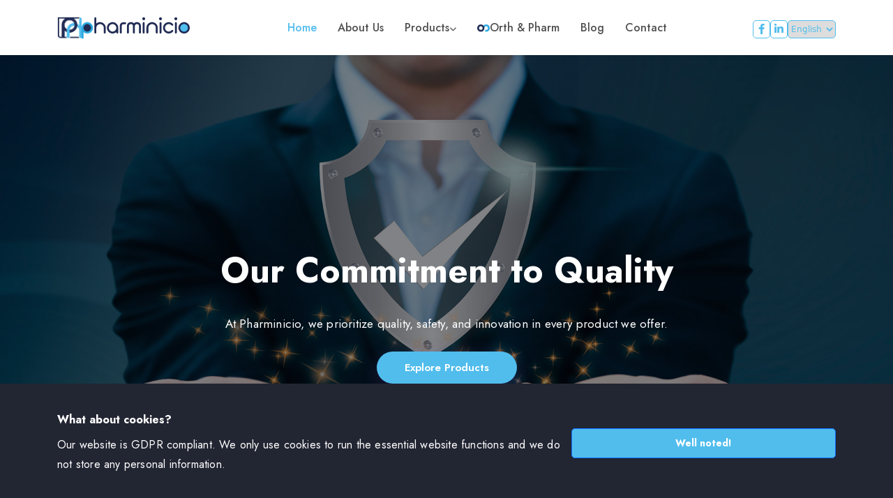

--- FILE ---
content_type: text/html; charset=UTF-8
request_url: https://www.pharminicio.com/
body_size: 7480
content:

<!DOCTYPE html>
<html lang="zxx">

	<head>
	    <meta http-equiv="Cache-Control" content="no-cache, no-store, must-revalidate">
        <meta http-equiv="Pragma" content="no-cache">
        <meta http-equiv="Expires" content="0">

		<link href="scss/style.css" rel="stylesheet" />
		<!-- Required meta tags -->
		<meta charset="utf-8" />
		<!-- viewport with max scal 1 -->
		<meta name="viewport" content="width=device-width, initial-scale=1, maximum-scale=1,, user-scalable=0, shrink-to-fit=no" />
		<!-- Site description -->
		<meta name="description" content="PHARMINICIO es una compañía creada en Barcelona con amplia experiencia en el sector farmacéutico y un equipo multidisciplinario que proviene de diversas compañías farmacéuticas." />
		<!-- Site Keywords -->
		<meta name="keywords" content="laboratorio farmaceutico, laboratorio farmaceutico barcelona, laboratorio farmaceutico españa, laboratorio farmaceutico europa, laboratorio farmaceutico internacional, laboratorio farmaceutico multinacional, laboratorio farmaceutico multinacional barcelona, laboratorio farmaceutico multinacional españa, laboratorio farmaceutico multinacional europa, laboratorio farmaceutico multinacional internacional, laboratorio farmaceutico multinacional barcelona españa europa internacional, laboratorio farmaceutico multinacional barcelona españa europa internacional" />
		<!-- Title -->
		<title>
			Laboratorio farmacéutico | Pharminicio | Barcelona
		</title>
		<!-- Google Fonts -->
		<link href="https://fonts.googleapis.com/css2?family=Jost:wght@300;400;500;600;700;800;900&display=swap" rel="stylesheet" />
		<!-- Favicon -->
		<link rel="icon" type="image/png" href="assets/img/favicon.png" />
		<!-- Bootstrap Min CSS -->
		<link rel="stylesheet" href="assets/css/bootstrap.min.css" />
		<!-- Animate Min CSS -->
		<link rel="stylesheet" href="assets/css/animate.min.css" />
		<!-- FlatIcon CSS -->
		<link rel="stylesheet" href="assets/css/flaticon.css" />
		<!-- Bootstrap Icon CSS -->
		<link rel="stylesheet" href="assets/css/bootstrap-icons.css" />
		<!-- Font Awesome Min CSS -->
		<link rel="stylesheet" href="assets/css/fontawesome.min.css" />
		<!-- Mean Menu CSS -->
		<link rel="stylesheet" href="assets/css/meanmenu.css" />
		<!-- Swiper Min CSS -->
		<link rel="stylesheet" href="assets/css/swiper.min.css" />
		<!-- Owl Carousel Min CSS -->
		<link rel="stylesheet" href="assets/css/owl.carousel.min.css" />
		<!-- Style CSS -->
		<link rel="stylesheet" href="assets/css/style.css" />
		<!-- My Style CSS -->
		<link rel="stylesheet" href="assets/css/mystyle.css" />
		<!-- Responsive CSS -->
		<link rel="stylesheet" href="assets/css/responsive.css" />

		<!-- Vegas CSS -->
		<link rel="stylesheet" href="assets/css/vegas.min.css" />

		<!-- jQuery Min JS -->
		<script src="assets/js/jquery.min.js"></script>
		<script src="https://www.google.com/recaptcha/api.js" async defer></script>

	</head>

	<body>
				<!-- Start Preloader Section -->
		<div class="preloader">
			<div class="loader">
				<div class="shadow"></div>
				<div class="box" style="background: url(img/phlogo[77].png);"></div>
			</div>
		</div>
		<!-- End Preloader Section -->

		<!-- Start Navbar Section -->
<div class="navbar-area">
	<div class="Pahrminicio-responsive-nav">
		<div class="container">
			<div class="Pahrminicio-responsive-menu">
				<div class="logo">
					<a href=".">
						<img src="assets/img/favicon.png" class="logo-ph" alt="logo" />
						<img src="assets/img/logo.png" class="white-logo" alt="logo" />
						<img src="assets/img/logo.png" class="black-logo" alt="logo" />
					</a>
				</div>
				<div class="other-option">
					<ul class="header-social">
						
							<li>
								<a href="https://www.facebook.com/pharminicioph" target="_blank"> <i class="fab fa-facebook-f"></i></a>
							</li>
							<li>
								<a href="https://www.linkedin.com/company/pharminicio-s-l-/" target="_blank"> <i class="fa-brands fa-linkedin-in"></i></a>
							</li>						<div class="languch">
							<div class="languch">
								<div class="languch">
									<select id="languageSelect" class="language" onchange="updateCountry()">
										<option class="option" value="English" selected>English</option>
										<option class="option" value="Spain" >Español</option>
									</select>
								</div>
							</div>
						</div>
					</ul>
				</div>
			</div>

		</div>
	</div>

	<div class="Pahrminicio-nav container">
		<div class="container">
			<nav class="navbar navbar-expand-md navbar-light">
				<a class="navbar-brand img-flex" href=".">
					<img src="assets/img/favicon.png" class="logo-ph" alt="logo" />
					<img src="assets/img/logo.png" class="white-logo" alt="logo" />

					<img src="assets/img/logo.png" class="black-logo" alt="logo" />
				</a>
				<div class="collapse navbar-collapse mean-menu" id="navbarSupportedContent">
					<ul class="navbar-nav" style="position: relative;top: 13px;}">
						<li class="nav-item active">
							<a href="." class="nav-link">
								Home							</a>
						</li>
						<li class="nav-item ">
							<a href="?page=about" class="nav-link">
								About Us							</a>
						</li>

						<li class="nav-item">
							<a class="nav-link ">
								Products								<i class="fas fa-chevron-down"></i>
							</a>
							<ul class="dropdown-menu">
								
										<li class="nav-item">
											<a class="nav-link">Food supplement  <i class="fas fa-chevron-down"></i></a>
											<ul class="dropdown-menu men">
												<li class="nav-item">
													<a href="?page=products&type=1" class="nav-link">effervescent tablet</a>
												</li>
												<li class="nav-item">
													<a href="?page=products&type=2" class="nav-link">sachets</a>
												</li>
												<li class="nav-item">
													<a href="?page=products&type=3" class="nav-link">Tablet</a>
												</li>
												<li class="nav-item">
													<a href="?page=products&type=6" class="nav-link">Syrup</a>
												</li>
											</ul>
										</li>
										<li class="nav-item">
											<a class="nav-link">Pharmaceuticals  <i class="fas fa-chevron-down"></i></a>
											<ul class="dropdown-menu men">
												<li class="nav-item">
													<a href="?page=products_rider&type=4" class="nav-link">OTC</a>
												</li>
												<li class="nav-item">
													<a href="?page=products_rider&type=5" class="nav-link">With Medical Perscription</a>
												</li>
											</ul>
										</li>
								<li class="nav-items">
									<a href="?page=licensed-products" class="nav-link">
										Products for Export									</a>
									<ul class="dropdown-menu mens">
									</ul>
								</li>
							</ul>
						</li>

						<li class="nav-item ">
							<a href="?page=orth" class="nav-link"><img class="icon" src="./assets/img/orth.png"> Orth & Pharm</a>
						</li>
						<li class="nav-item ">
							<a href="?page=activities" class="nav-link">
								Blog							</a>
						</li>

						<li class="nav-item ">
							<a href="?page=contact" class="nav-link">
								Contact							</a>
						</li>
					</ul>
					<div class="other-option">
						<ul class="header-social">
							
							<li>
								<a href="https://www.facebook.com/pharminicioph" target="_blank"> <i class="fab fa-facebook-f"></i></a>
							</li>
							<li>
								<a href="https://www.linkedin.com/company/pharminicio-s-l-/" target="_blank"> <i class="fa-brands fa-linkedin-in"></i></a>
							</li>							<div class="languch">
								<div class="languch">
									<div class="languch">
										<select id="languageSelect1" class="language" onchange="updateCountry1()">
											<option class="option" value="English" selected>English</option>
											<option class="option" value="Spain" >Español</option>
										</select>
									</div>
								</div>
							</div>
						</ul>
					</div>

					<script>
						function updateCountry1() {
							// Get the selected value
							var selectedValue = document.getElementById('languageSelect1').value;

							// Use AJAX to send the selected value to the server
							var xhr = new XMLHttpRequest();
							xhr.open('POST', 'update_country.php', true);
							xhr.setRequestHeader('Content-Type', 'application/x-www-form-urlencoded');
							xhr.onreadystatechange = function () {
								if (xhr.readyState == 4 && xhr.status == 200) {
									// Handle the response
									console.log(xhr.responseText);

									// Reload the page if the country is updated successfully
									if (xhr.responseText === 'Country updated successfully') {
										location.reload();
									}
								}
							};
							xhr.send('selectedValue=' + selectedValue);
						}

						function updateCountry() {
							// Get the selected value
							var selectedValue = document.getElementById('languageSelect').value;

							// Use AJAX to send the selected value to the server
							var xhr = new XMLHttpRequest();
							xhr.open('POST', 'update_country.php', true);
							xhr.setRequestHeader('Content-Type', 'application/x-www-form-urlencoded');
							xhr.onreadystatechange = function () {
								if (xhr.readyState == 4 && xhr.status == 200) {
									// Handle the response
									console.log(xhr.responseText);

									// Reload the page if the country is updated successfully
									if (xhr.responseText === 'Country updated successfully') {
										location.reload();
									}
								}
							};
							xhr.send('selectedValue=' + selectedValue);
						}
					</script>
				</div>
			</nav>
		</div>
	</div>
</div>



<!-- End Navbar Section --><!-- Start Slider Section -->
<header class="slider slider-prlx">
	<div class="swiper-container parallax-slider">
		<div class="swiper-wrapper">
			
						<div class="swiper-slide">
							<div class="bg-img valign img" style="background: url(https://pharminicio.com/cms/media/2023-12-02/1701534513.9147.jpg);" data-overlay-dark="5">
								<div class="container">
									<div class="row" style=" justify-content: flex-start;">
										<div class="col-lg-8 offset-lg-2 col-md-12">
											<div class="caption">
												<h1>Welcome to Pharminicio</h1>
												<p>
												<p>Discover excellence in pharmaceuticals and healthcare solutions with Pharminicio.</p>

												</p>
												<div class="banner-btn home-slider-btn">
													<a class="default-btn" href="?page=about">
													Discover Us
														<span></span>
													</a>
												</div>
											</div>
										</div>
									</div>
								</div>
							</div>
							</div>
						
						<div class="swiper-slide">
							<div class="bg-img valign img" style="background: url(https://pharminicio.com/cms/media/2023-12-02/1701534609.5351.jpg);" data-overlay-dark="5">
								<div class="container">
									<div class="row" style=" justify-content: flex-start;">
										<div class="col-lg-8 offset-lg-2 col-md-12">
											<div class="caption">
												<h1>Our Commitment to Quality</h1>
												<p>
												<p>At Pharminicio, we prioritize quality, safety, and innovation in every product we offer.</p>

												</p>
												<div class="banner-btn home-slider-btn">
													<a class="default-btn" href="?page=products">
													Explore Products
														<span></span>
													</a>
												</div>
											</div>
										</div>
									</div>
								</div>
							</div>
							</div>
						
						<div class="swiper-slide">
							<div class="bg-img valign img" style="background: url(https://pharminicio.com/cms/media/2023-12-02/1701534673.3346.jpg);" data-overlay-dark="5">
								<div class="container">
									<div class="row" style=" justify-content: flex-start;">
										<div class="col-lg-8 offset-lg-2 col-md-12">
											<div class="caption">
												<h1>Global Reach, Local Care</h1>
												<p>
												<p>Serving customers in multiple countries while maintaining a personal touch.</p>

												</p>
												<div class="banner-btn home-slider-btn">
													<a class="default-btn" href="?page=contact">
													Contact Us
														<span></span>
													</a>
												</div>
											</div>
										</div>
									</div>
								</div>
							</div>
							</div>
								</div>
	</div>

	<!-- slider setting -->
	<!-- <div class="control-text">
		<div class="swiper-button-prev swiper-nav-ctrl prev-ctrl cursor-pointer">
			<span class="arrow prv"></span>
		</div>
		<div class="swiper-button-next swiper-nav-ctrl next-ctrl cursor-pointer">
			<span class="arrow nxt"></span>
		</div>
	</div> -->
	<div class="swiper-pagination"></div>
	</div>
</header>
<!-- End Slider Section --><!-- Start About Section -->
<section class="about-section section-padding">
	<div class="container">
		<div class="row align-items-center">
			<div class="col-lg-6 col-md-12">
				<div class="about-content">

					<h6 class="sub-title">
						ABOUT OUR COMPANY					</h6>
					<h2>
						We Provide Pharmaceuticals for Health & Wellness					</h2>
					<p>
						<p>Pharminicio provides pharmaceutical solutions, including gastroenterology-focused ethical products and over-the-counter (OTC) remedies for cold symptoms. Additionally, we offer a line of supplements, including Ibukey (ibuprofen), designed to support athletes.</p>
					</p>
					<div class="skills">
						
						<div class="skill-item">
							<h6>
							Ethical Pharmaceuticals
									<em>30%
									</em>
							</h6>
							<div class="skill-progress">
								<div class="progres" data-value="30%"></div>
							</div>
						</div>
						<div class="skill-item">
							<h6>
							OTC Remedies
									<em>20%
									</em>
							</h6>
							<div class="skill-progress">
								<div class="progres" data-value="20%"></div>
							</div>
						</div>
						<div class="skill-item">
							<h6>
							Export
									<em>50%
									</em>
							</h6>
							<div class="skill-progress">
								<div class="progres" data-value="50%"></div>
							</div>
						</div>					</div>
					<div class="about-btn-box">
						<a class="default-btn" href="?page=about
">
							Learn More							<span></span>
						</a>
					</div>
				</div>
			</div>
			<div class="col-lg-6 col-md-12 ">
	<div class="about-image map">
		<div class="circle barcelona" style="  left: 233.226px; top: 50px; border: 1px solid #ff9604;  right: px;"></div><div class="circle barcelona" style="  left: 308.2px; top: 83.6px; border: 1px solid #3498db;  right: px;"></div><div class="circle barcelona" style="  left: 293.8px; top: 64.5px; border: 1px solid #3498db;  right: px;"></div><div class="circle barcelona" style="  left: px; top: 226.5px; border: 1px solid #3498db;  right: 71.21px;"></div><div class="circle barcelona" style="  left: 67.8px; top: 247.4px; border: 1px solid #3498db;  right: px;"></div><div class="circle barcelona" style="  left: 269.1px; top: 80.5px; border: 1px solid #3498db;  right: px;"></div><div class="circle barcelona" style="  left: 248.1px; top: 118.35px; border: 1px solid #3498db;  right: px;"></div><div class="circle barcelona" style="  left: 217.8px; top: 155px; border: 1px solid #3498db;  right: px;"></div><div class="circle barcelona" style="  left: 206.7px; top: 171.55px; border: 1px solid #3498db;  right: px;"></div><div class="circle barcelona" style="  left: 465.5px; top: 210.35px; border: 1px solid #3498db;  right: px;"></div><div class="circle barcelona" style="  left: 403.1px; top: 260.35px; border: 1px solid #3498db;  right: px;"></div><div class="circle barcelona" style="  left: 300.5px; top: 71.3px; border: 1px solid #3498db;  right: px;"></div><div class="circle barcelona" style="  left: 389.3px; top: 73.4px; border: 1px solid #ff9800;  right: px;"></div><div class="circle barcelona" style="  left: 389.3px; top: 57.4px; border: 1px solid #ff9800;  right: px;"></div><div class="circle barcelona" style="  left: 37.8px; top: 210.1px; border: 1px solid #3498db;  right: px;"></div><div class="circle barcelona" style="  left: 470.5px; top: 195.35px; border: 1px solid #3498db;  right: px;"></div><div class="circle barcelona" style="  left: 478.5px; top: 179.35px; border: 1px solid #3498db;  right: px;"></div><div class="circle barcelona" style="  left: 192.2px; top: 235.4px; border: 1px solid #000000;  right: px;"></div>
		<!-- <div class="circle lebanon"></div>
		<div class="circle vietnam"></div>
		<div class="circle ecuador"></div>
		<div class="circle Latvia"></div>
		<div class="circle Dermark"></div>
		<div class="circle switzerland"></div>
		<div class="circle france"></div>
		<div class="circle hong-kong"></div>
		<div class="circle singapore"></div>
		<div class="circle iraq"></div>
		<div class="circle mena"></div>
		<div class="circle cis"></div>
		<div class="circle haili"></div>
		<div class="circle taiwan"></div>
		<div class="circle south-korea"></div>
		<div class="circle bernin"></div> -->
		<img src="https://pharminicio.com/cms/media/2024-02-02/1706879699.8437.jpg" alt="Pharminicio Locations" />
		
		<div class="sub-content">	
		<img src="https://pharminicio.com/cms/media/2024-02-02/1706879842.0782.png" alt="About Images" />
			<div class="content-info">
				<h3>
					13 Countries MENA & CIS
				</h3>
				<span>
					<p>Satisfied Clients</p>
				</span>
			</div>
		</div>
	</div>
</div>		</div>
	</div>
</section>
<!-- End About Section --><!-- Start Services Section -->

<section class="services-section section-padding bg-grey">
	<div class="container">
		<div class="row">


			<div class="col-md-12">
				<div class="section-title">
					<h6 class="sub-title">

						WHAT WE PROVIDE

					</h6>
					<h2>
						Our Services
					</h2>
				</div>
			</div>

			
							<div class="col-lg-4 col-md-6">
								<div class="single-services-item box-service">
									<div class="services-icon">
										<i class="flaticon-protection"></i>
									</div>
									<h3>Ethical Pharmaceuticals</h3>
									<p>
									<p>Discover our range of ethical pharmaceutical products, focusing on gastroenterology and providing top-notch healthcare solutions.</p>

									</p>
									<!-- <div class="services-btn">
										<a href="#" class="read-more"><i class="bi bi-arrow-right-short"></i> Read More</a>
									</div> -->
								</div>
							</div>
							
							<div class="col-lg-4 col-md-6">
								<div class="single-services-item box-service">
									<div class="services-icon">
										<i class="flaticon-thumbs-up"></i>
									</div>
									<h3>Over-the-Counter (OTC) Products</h3>
									<p>
									<p>Explore our OTC product line, designed to address common ailments such as cold symptoms and offer dietary supplements for athletes.</p>

									</p>
									<!-- <div class="services-btn">
										<a href="#" class="read-more"><i class="bi bi-arrow-right-short"></i> Read More</a>
									</div> -->
								</div>
							</div>
							
							<div class="col-lg-4 col-md-6">
								<div class="single-services-item box-service">
									<div class="services-icon">
										<i class="flaticon-analytics"></i>
									</div>
									<h3>International Expansion</h3>
									<p>
									<p>We are in the process of expanding our international presence, broadening our distribution network to serve you better.</p>

									</p>
									<!-- <div class="services-btn">
										<a href="#" class="read-more"><i class="bi bi-arrow-right-short"></i> Read More</a>
									</div> -->
								</div>
							</div>
									</div>
	</div>
</section>
<!-- End Services Section -->
<section class="counter-area section-padding" style="background:  linear-gradient(110deg,rgb(34 106 201), rgb(2 22 54) 100%, rgb(2 19 48));">
	<div class="container">
		<div class="row">
			
						<div class="col-lg-3 col-md-6 counter-item">
							<div class="single-counter">
							<div class="counter-contents">
								<h2>
								<span class="counter-number">40</span>
								<span>+</span>
								</h2>
								<h3 class="counter-heading">Years of Experience</h3>
							</div>
							</div>
						</div>
					
						<div class="col-lg-3 col-md-6 counter-item">
							<div class="single-counter">
							<div class="counter-contents">
								<h2>
								<span class="counter-number">100</span>
								<span>+</span>
								</h2>
								<h3 class="counter-heading">Pharmaceutical Products</h3>
							</div>
							</div>
						</div>
					
						<div class="col-lg-3 col-md-6 counter-item">
							<div class="single-counter">
							<div class="counter-contents">
								<h2>
								<span class="counter-number">100</span>
								<span>%</span>
								</h2>
								<h3 class="counter-heading">Quality Assurance</h3>
							</div>
							</div>
						</div>
					
						<div class="col-lg-3 col-md-6 counter-item">
							<div class="single-counter">
							<div class="counter-contents">
								<h2>
								<span class="counter-number">20 </span>
								<span>M+</span>
								</h2>
								<h3 class="counter-heading">Satisfied Customers</h3>
							</div>
							</div>
						</div>
							</div>
	</div>
</section>
<!-- End Counter Section --><!-- Start Overview Section -->
<section class="overview-section pt-50 pb-100">
	<div class="container">
		<div class="row align-items-center">
			<div class="col-lg-6">
				<div class="overview-content">
					<h6 class="sub-title">
						OUR PARTNERS					</h6>
					<h2>Strengthening Healthcare Together: Collaborating for a Healthier World</h2>

<p>At Pharminicio, we believe in the power of partnerships to enhance healthcare worldwide.</p>
					<ul class="features-list">
						
									<li><span>VIR Laboratories</span></li>
												</ul>
				</div>
			</div>
			<div class="col-lg-6">
				<div class="overview-image-2">
					<img src="https://pharminicio.com/cms/media/2023-12-05/1701790276.1878.jpg" alt="image" />
				</div>
			</div>
		</div>
	</div>
</section>
<!-- End Overview Section --><!-- Start Blog Section -->
<section class="blog-section bg-grey pt-100 pb-80">
	<div class="container">
		<div class="row">

			<div class="col-md-12">
				<div class="section-title">
					<h6 class="sub-title">
						ACTIVITIES & NEWS
					</h6>
					<h2>Recent Activities</h2>
				</div>
			</div>

			
						<div class="col-lg-4 col-md-6">
							<div class="blog-item">
								<div class="blog-image">
									<a href="?page=activity_details&id=1">
										<img src="https://pharminicio.com/cms/media/2024-01-08/1704721354.7866.png" alt="image" />
									</a>
								</div>
								<div class="single-blog-item">
									<ul class="blog-list">

										<li>
											<a href="#"><i class="bi bi-calendar-check"></i> 2023-12-05 19:26:45</a>
										</li>
									</ul>
									<div class="blog-content">
										<h3>
											<a href="?page=activity_details&id=1">Pharminicio Introduces: D-Key Vitamin D₃ for a Full and Healthy Life</a>
										</h3>

										<div class="blog-btn">
											<a href="?page=activity_details&id=1" class="read-more"><i class="bi bi-arrow-right-short"></i> Read More</a>
										</div>
									</div>
								</div>
							</div>
						</div>
			
						<div class="col-lg-4 col-md-6">
							<div class="blog-item">
								<div class="blog-image">
									<a href="?page=activity_details&id=2">
										<img src="https://pharminicio.com/cms/media/2024-01-08/1704713894.5468.png" alt="image" />
									</a>
								</div>
								<div class="single-blog-item">
									<ul class="blog-list">

										<li>
											<a href="#"><i class="bi bi-calendar-check"></i> 2023-12-05 19:28:18</a>
										</li>
									</ul>
									<div class="blog-content">
										<h3>
											<a href="?page=activity_details&id=2">Pharminicio Expands Its Range with the Acquisition of Decalcit: Moving Towards Comprehensive Nutrition</a>
										</h3>

										<div class="blog-btn">
											<a href="?page=activity_details&id=2" class="read-more"><i class="bi bi-arrow-right-short"></i> Read More</a>
										</div>
									</div>
								</div>
							</div>
						</div>
			
						<div class="col-lg-4 col-md-6">
							<div class="blog-item">
								<div class="blog-image">
									<a href="?page=activity_details&id=3">
										<img src="https://pharminicio.com/cms/media/2024-01-15/1705327346.7772.png" alt="image" />
									</a>
								</div>
								<div class="single-blog-item">
									<ul class="blog-list">

										<li>
											<a href="#"><i class="bi bi-calendar-check"></i> 2023-12-05 19:28:50</a>
										</li>
									</ul>
									<div class="blog-content">
										<h3>
											<a href="?page=activity_details&id=3">Merger between Pharminicio and Orth&Pharm</a>
										</h3>

										<div class="blog-btn">
											<a href="?page=activity_details&id=3" class="read-more"><i class="bi bi-arrow-right-short"></i> Read More</a>
										</div>
									</div>
								</div>
							</div>
						</div>
						<div class="col-md-12">
				<div class="more-button-box">
					<a class="default-btn" href="?page=activities">
						View more Activities						<span></span>
					</a>
				</div>
			</div>
		</div>
	</div>
</section>
<!-- End Blog Section --><!-- Start Partner section -->
<section class="partner-section pt-100 pb-70">
	<div class="container">
		<div class="row">
			<div class="col-md-12">
				<div class="section-title">
					<h6 class="sub-title">
											</h6>
					<h2>
						<h2>Some of our Partners</h2>
					</h2>
				</div>
			</div>
		</div>
		<div class="partner-list">
			
			<div class="partner-item">
				<a href="#">
					<img src="https://pharminicio.com/cms/media/2023-12-05/1701795507.6962.png" alt="image">
				</a>
			</div>
			
			<div class="partner-item">
				<a href="#">
					<img src="https://pharminicio.com/cms/media/2023-12-05/1701795655.6102.png" alt="image">
				</a>
			</div>
			
			<div class="partner-item">
				<a href="#">
					<img src="https://pharminicio.com/cms/media/2023-12-05/1701795675.7148.png" alt="image">
				</a>
			</div>
			
			<div class="partner-item">
				<a href="#">
					<img src="https://pharminicio.com/cms/media/2023-12-05/1701795686.5269.png" alt="image">
				</a>
			</div>
			
			<div class="partner-item">
				<a href="#">
					<img src="https://pharminicio.com/cms/media/2023-12-05/1701795696.1868.png" alt="image">
				</a>
			</div>
			
			<div class="partner-item">
				<a href="#">
					<img src="https://pharminicio.com/cms/media/2023-12-05/1701795704.1703.png" alt="image">
				</a>
			</div>
			
			<div class="partner-item">
				<a href="#">
					<img src="https://pharminicio.com/cms/media/2023-12-05/1701795714.9559.png" alt="image">
				</a>
			</div>
			
			<div class="partner-item">
				<a href="#">
					<img src="https://pharminicio.com/cms/media/2023-12-05/1701795723.1428.png" alt="image">
				</a>
			</div>
			
			<div class="partner-item">
				<a href="#">
					<img src="https://pharminicio.com/cms/media/2025-10-06/1759752090.2501.png" alt="image">
				</a>
			</div>
			
			<div class="partner-item">
				<a href="#">
					<img src="https://pharminicio.com/cms/media/2025-10-06/1759752354.6896.png" alt="image">
				</a>
			</div>
			
			<div class="partner-item">
				<a href="#">
					<img src="https://pharminicio.com/cms/media/2025-10-06/1759752398.3551.png" alt="image">
				</a>
			</div>
			
			<div class="partner-item">
				<a href="#">
					<img src="https://pharminicio.com/cms/media/2025-10-06/1759754727.5177.png" alt="image">
				</a>
			</div>
			
			<div class="partner-item">
				<a href="#">
					<img src="https://pharminicio.com/cms/media/2025-10-06/1759754750.2552.png" alt="image">
				</a>
			</div>
			
			<div class="partner-item">
				<a href="#">
					<img src="https://pharminicio.com/cms/media/2025-10-06/1759754760.6611.png" alt="image">
				</a>
			</div>
			
			<div class="partner-item">
				<a href="#">
					<img src="https://pharminicio.com/cms/media/2025-10-06/1759754770.4552.png" alt="image">
				</a>
			</div>
			
			<div class="partner-item">
				<a href="#">
					<img src="https://pharminicio.com/cms/media/2025-10-06/1759754787.8187.png" alt="image">
				</a>
			</div>
			
			<div class="partner-item">
				<a href="#">
					<img src="https://pharminicio.com/cms/media/2025-10-06/1759760922.2729.png" alt="image">
				</a>
			</div>
			
			<div class="partner-item">
				<a href="#">
					<img src="https://pharminicio.com/cms/media/2025-10-06/1759763174.6519.png" alt="image">
				</a>
			</div>
			
			<div class="partner-item">
				<a href="#">
					<img src="https://pharminicio.com/cms/media/2025-10-06/1759771794.3589.png" alt="image">
				</a>
			</div>
			
			<div class="partner-item">
				<a href="#">
					<img src="https://pharminicio.com/cms/media/2025-10-06/1759772153.4311.png" alt="image">
				</a>
			</div>
					</div>
	</div>
</section>
<!-- End Partner section --><!-- Start Footer & Subscribe Section -->
<style>
	#form-message {
		display: none;
		background-color: #ff9800;
		color: white;
		padding: 10px;
		margin-top: 10px;
		border-radius: 5px;
	}
</style>
<section class="footer-subscribe-wrapper">
	<!-- Start Subscribe Section -->
	<div class="subscribe-area">
		<div class="container">
			<div class="row align-items-center">
				<div class="col-lg-6 col-md-6">
					<div class="subscribe-content">
						<h2>Sign Up Our Newsletter</h2>

						<span class="sub-title">
							Basic Information on Data Protection. Your data will be incorporated into the processing for which the Responsible Party is: PHARMINICIO, S.L.
Purposes:
Purpose 1: To address your contact.
Purpose 2: The sending of commercial communications, including via email or equivalent electronic means, if you give us your consent.
Rights: You have the right to access, rectify, and delete your data, as well as other rights detailed in the Additional and Detailed Information on Data Protection, which you can consult on our website: https://www.pharminicio.com/politicadeprivacidad/contactos/
						</span>
					</div>
				</div>
				<div class="col-lg-6 col-md-6">
					<form id="newsletter-form" class="newsletter-form" method="post">
						<input type="email" class="input-newsletter" placeholder="Enter Your Email" name="EMAIL" required autocomplete="on" />
                                <button type="submit">Subscribe Now</button>					</form>
					<div id="form-message"></div>
				</div>
			</div>
		</div>
	</div>
	<!-- End Subscribe Section -->
</section>
<!-- End Footer & Subscribe Section -->
<script>
	$(document).ready(function () {
		$("#newsletter-form").on("submit", function (e) {
			e.preventDefault(); // Prevent the default form submission

			$.ajax({
				type: "POST",
				url: "subscribe.php",
				data: $(this).serialize(),
				success: function (response) {
					$("#form-message").html(response).fadeIn(); // Display the response message
					setTimeout(function () {
						$("#form-message").fadeOut(); // Hide the message after 2 seconds
					}, 2000); // 2000 milliseconds = 2 seconds
				},
				error: function () {
					$("#form-message").html("An error occurred. Please try again.").fadeIn();
					setTimeout(function () {
						$("#form-message").fadeOut();
					}, 2000);
				}
			});
		});
	});
</script><!-- Start Copy Right Section -->
<style>
	.languages {
		display: flex;
		align-items: center;
		text-align: center;
	}



	.p1 {
		color: #ffffff;
		font-size: 14px;
		margin: 0;
	}

	@media (max-width: 767px) {
		.languages {

			justify-content: center;
		}

		@media (max-width: 1023px) {


			.go-top {
				display: none;
			}
		}

		.p1 {

			font-size: 11px;

		}
	}
</style>
<div id="footer">
	<div class="right">
		<div class="p1">
			<i class="far fa-copyright"></i>
			2026			 pharminicio - All Rights Reserved.		</div>
	</div>
	<div class="left">
		<ul class="left-text">
			<li><a href="?page=terms">
					Terms & Conditions				</a></li>
			|
			<li><a href="?page=privacy">
					Privacy Policy				</a></li>
			|			<li><a href="?page=cookies_policy">
					Cookies Policy				</a></li>
		</ul>
	</div>
</div>
<!-- <div class="copyright-area">
	<div class="container">
		<div class="row align-items-center">
			<div class="col-lg-6 col-md-6 languages">
				<div class="p1">
					<i class="far fa-copyright"></i>
					 pharminicio - All Rights Reserved.				</div>



			</div>
			<div class="col-lg-6 col-md-6">
				<ul>
					<li><a href="?page=terms">
							Terms & Conditions						</a></li>
					<li><a href="?page=privacy">
							Privacy Policy						</a></li>
				</ul>
			</div>
		</div>
	</div>
</div> -->
<!-- End Copy Right Section -->

<!-- Start Go Top Section -->
<div class="go-top">
	<i class="fas fa-chevron-up"></i>
	<i class="fas fa-chevron-up"></i>
</div>
<!-- End Go Top Section --><style>
	.desc p{
		color: white;
	}
</style>
<div class="cookies">
	<div class="row">
		<div class="col-12">
			<div class="container">
				<div class="cookies-content">
					<div class="text">
						<div class="title" translation="cookiesTitle">
							What about cookies?						</div>
						<div class="desc" translation="cookiesDesc">
							<p>Our website is GDPR compliant. We only use cookies to run the essential website functions and we do not store any personal information.&nbsp;</p>
						</div>
					</div>
					<div class="buttons">
						<div  id="cookies_accept" class="btn btn-primary btn-sm btn-accept" translation="cookiesAccept">
							Well noted!						</div>
					</div>
				</div>
			</div>
		</div>
	</div>
</div>
<script>
	document.addEventListener("DOMContentLoaded", function () {
		var acceptButton = document.getElementById("cookies_accept");

		// Check if the user has previously accepted the cookies
		if (localStorage.getItem("cookies_accepted") === "true") {
			// Hide the cookie banner if already accepted
			document.querySelector(".cookies").style.display = "none";
		}

		// Add click event listener to the "Well noted!" button
		acceptButton.addEventListener("click", function () {
			// Hide the cookie banner
			document.querySelector(".cookies").style.display = "none";

			// Save the acceptance flag in local storage
			localStorage.setItem("cookies_accepted", "true");
		});
	});
</script>
		<!-- Popper Min JS -->
		<script src="assets/js/popper.min.js"></script>
		<!-- Bootstrap Min JS -->
		<script src="assets/js/bootstrap.bundle.min.js"></script>
		<!-- Mean Menu JS -->
		<script src="assets/js/jquery.meanmenu.js"></script>
		<!-- Appear Min JS -->
		<script src="assets/js/jquery.appear.min.js"></script>
		<!-- CounterUp Min JS -->
		<script src="assets/js/jquery.waypoints.min.js"></script>
		<script src="assets/js/jquery.counterup.min.js"></script>
		<!-- Owl Carousel Min JS -->
		<script src="assets/js/owl.carousel.min.js"></script>
		<!-- Swiper Min JS -->
		<script src="assets/js/swiper.min.js"></script>
		<!-- WOW Min JS -->
		<script src="assets/js/wow.min.js"></script>
		<!-- Main JS -->
		<script src="assets/js/main.js"></script>

		<!-- Vegas Min JS -->
		<script src="assets/js/vegas.min.js"></script>
		<script src="assets/js/vegas-custom.js"></script>

	<script defer src="https://static.cloudflareinsights.com/beacon.min.js/vcd15cbe7772f49c399c6a5babf22c1241717689176015" integrity="sha512-ZpsOmlRQV6y907TI0dKBHq9Md29nnaEIPlkf84rnaERnq6zvWvPUqr2ft8M1aS28oN72PdrCzSjY4U6VaAw1EQ==" data-cf-beacon='{"version":"2024.11.0","token":"b4047e8980ef47fea87d04f1473ce320","r":1,"server_timing":{"name":{"cfCacheStatus":true,"cfEdge":true,"cfExtPri":true,"cfL4":true,"cfOrigin":true,"cfSpeedBrain":true},"location_startswith":null}}' crossorigin="anonymous"></script>
</body>

</html>

--- FILE ---
content_type: text/css
request_url: https://www.pharminicio.com/scss/style.css
body_size: 3961
content:
.navbar-light .navbar-brand .logo-ph {
  width: 35px;
  height: 35px;
}

.Pahrminicio-nav .navbar .img-flex {
  display: flex;
  gap: 3px;
}

.box-service {
  border-radius: 3px !important;
  background-color: #ffffff !important;
  color: black !important;
}

.img {
  background-repeat: no-repeat !important;
  background-attachment: scroll !important;
  background-size: cover !important;
  background-position: center !important;
}
.img .overlay {
  width: 100%;
  height: 100%;
  border-radius: 10px;
  display: inline-block;
  background-color: rgba(0, 0, 0, 0.178);
}

/*width */
::-webkit-scrollbar {
  width: 5px;
}

/* Track */
::-webkit-scrollbar-track {
  background: #888;
}

/* Handle */
::-webkit-scrollbar-thumb {
  background: rgb(80, 132, 218);
}

/* Handle on hover */
::-webkit-scrollbar-track:hover {
  background: #3c617b;
}

#products_description {
  width: 100%;
  min-height: 1px;
  padding-top: 50px;
  padding-bottom: 50px;
}
#products_description .left-right {
  width: 100%;
  display: flex;
  flex-wrap: wrap;
  gap: 20px;
}
#products_description .left-right .left {
  width: 47%;
  display: flex;
  flex-direction: column;
  justify-content: center;
  gap: 50px;
}
#products_description .left-right .left .scroll-img {
  display: flex;
  justify-content: space-around;
  flex-direction: row;
  position: relative;
  top: 30px;
}
#products_description .left-right .left .scroll-img #moon {
  z-index: 2;
  width: 70px;
  height: 70px;
  position: relative;
  bottom: 20px;
  transform: translateY(26px);
  display: flex;
  justify-content: center;
  align-items: center;
  color: white;
  font-size: 16px;
}
#products_description .left-right .left .scroll-img #moon:hover .plusfa {
  background-color: #4f557e;
}
#products_description .left-right .left .scroll-img #moon:hover .detials {
  width: 150px;
  opacity: 1;
  left: -24px;
  border-radius: 10px;
  top: 100%;
  font-size: 14px;
}
#products_description .left-right .left .scroll-img #moon .plusfa {
  background-color: #545d9b;
  width: 19px;
  height: 19px;
  display: flex;
  justify-content: center;
  align-items: center;
  font-size: 14px;
  top: 100%;
  border-radius: 100%;
  cursor: pointer;
  z-index: 2;
}
#products_description .left-right .left .scroll-img #moon .plusfa .tr {
  width: 22px;
  height: 22px;
  background-color: rgba(84, 93, 155, 0.4509803922);
  border-radius: 50%;
  position: absolute;
  animation: zoom 3s infinite;
  animation-timing-function: ease-in-out;
}
#products_description .left-right .left .scroll-img #moon .detials {
  box-shadow: 0px 0px 1px 1px #2ba9e1;
  color: #2ba9e1;
  position: absolute;
  top: 0%;
  cursor: pointer;
  padding: 5px;
  line-height: 1.3;
  z-index: 3;
  width: 0;
  transition: 1.2s ease all;
  opacity: 0;
  font-size: 0;
}
#products_description .left-right .left .scroll-img #moon1 {
  z-index: 2;
  width: 70px;
  height: 70px;
  position: relative;
  bottom: 20px;
  transform: translateY(80px);
  display: flex;
  justify-content: center;
  align-items: center;
  color: white;
  font-size: 16px;
}
#products_description .left-right .left .scroll-img #moon1:hover .plusfa {
  background-color: #4f557e;
}
#products_description .left-right .left .scroll-img #moon1:hover .detials {
  width: 150px;
  opacity: 1;
  border-radius: 10px;
  top: 100%;
  font-size: 14px;
}
#products_description .left-right .left .scroll-img #moon1 .plusfa {
  background-color: #545d9b;
  width: 20px;
  height: 20px;
  display: flex;
  justify-content: center;
  align-items: center;
  font-size: 14px;
  top: 100%;
  border-radius: 100%;
  cursor: pointer;
  z-index: 2;
}
#products_description .left-right .left .scroll-img #moon1 .plusfa .tr {
  width: 25px;
  height: 25px;
  background-color: rgba(84, 93, 155, 0.4509803922);
  border-radius: 50%;
  position: absolute;
  animation: zoom 3s infinite;
  animation-timing-function: ease-in-out;
}
#products_description .left-right .left .scroll-img #moon1 .detials {
  box-shadow: 0px 0px 1px 1px #2ba9e1;
  color: #2ba9e1;
  position: absolute;
  top: 0%;
  cursor: pointer;
  padding: 5px;
  line-height: 1.3;
  width: 0;
  transition: 1.2s ease all;
  opacity: 0;
  font-size: 0;
}
#products_description .left-right .left .scroll-img #moon2 {
  z-index: 2;
  width: 70px;
  height: 70px;
  position: relative;
  bottom: 20px;
  rotate: 280deg;
  transform: translateY(0px);
  display: flex;
  justify-content: center;
  align-items: center;
  color: white;
  font-size: 16px;
}
#products_description .left-right .left .scroll-img #moon2:hover .plusfa {
  background-color: #4f557e;
}
#products_description .left-right .left .scroll-img #moon2:hover .detials {
  width: 150px;
  opacity: 1;
  border-radius: 10px;
  bottom: 156%;
  font-size: 14px;
}
#products_description .left-right .left .scroll-img #moon2 .plusfa {
  background-color: #545d9b;
  width: 20px;
  height: 20px;
  display: flex;
  justify-content: center;
  align-items: center;
  font-size: 14px;
  top: 100%;
  border-radius: 100%;
  cursor: pointer;
  z-index: 2;
  rotate: -280deg;
}
#products_description .left-right .left .scroll-img #moon2 .plusfa .tr {
  width: 25px;
  height: 25px;
  background-color: rgba(84, 93, 155, 0.4509803922);
  border-radius: 50%;
  position: absolute;
  animation: zoom 3s infinite;
  animation-timing-function: ease-in-out;
}
#products_description .left-right .left .scroll-img #moon2 .detials {
  box-shadow: 0px 0px 1px 1px #2ba9e1;
  color: #2ba9e1;
  position: absolute;
  bottom: 0%;
  cursor: pointer;
  padding: 5px;
  line-height: 1.3;
  width: 0;
  transition: 1.2s ease all;
  opacity: 0;
  font-size: 0;
  rotate: -280deg;
}
#products_description .left-right .left .logo {
  width: 100%;
  height: 265px;
  position: relative;
  background-size: contain !important;
  top: 55px;
  margin-bottom: 100px;
}
#products_description .left-right .right {
  width: 47%;
  display: flex;
  gap: 20px;
  flex-direction: column;
}
#products_description .left-right .right .category {
  color: white;
  background-color: #2ba9e1;
  padding: 4px 6px;
  text-align: center;
}
#products_description .left-right .right .titles {
  color: #402278;
  font-size: 25px;
  font-weight: 900;
}
#products_description .left-right .right .bore {
  display: flex;
  gap: 20px;
  align-items: center;
}
#products_description .left-right .right .bore .logo {
  width: 50px;
  height: 50px;
}
#products_description .left-right .right .bore .text-bore {
  color: black;
  font-size: 20px;
}
#products_description .left-right .right .per-day {
  font-size: 20px;
  display: flex;
  justify-content: space-between;
}
#products_description .left-right .right .per-day .tabels {
  width: 60px;
  height: 50px;
  position: relative;
  bottom: 20px;
}
#products_description .left-right .right .description-medicine .title-medican {
  font-size: 20px;
  color: blue;
  padding-bottom: 10px;
}
#products_description .left-right .right a {
  width: 110px;
}
#products_description .left-right .right .shop {
  display: flex;
  align-items: center;
  padding: 5px;
  border-radius: 3px;
  color: #5764ec;
  border: 1px solid #5764ec;
  background-color: rgba(255, 255, 255, 0.5);
  cursor: pointer;
  width: 110px;
  font-size: 14px;
}
#products_description .left-right .right .shop .order-now {
  padding-left: 5px;
}
#products_description .left-right .right .shop:hover {
  color: #ffffff;
  border: 1px solid #ffffff;
  background-color: #5764ec;
}

.footers-products {
  margin-bottom: 25px;
  display: flex;
  align-items: center;
  justify-content: center;
}
.footers-products .footer-products {
  display: flex;
  gap: 69px;
  min-height: 95px;
  padding-top: 10px;
  padding-bottom: 10px;
  align-items: center;
  justify-content: center;
  flex-wrap: wrap;
}
.footers-products .footer-products .img-text {
  display: flex;
  gap: 10px;
  align-items: center;
}
.footers-products .footer-products .img-text .avatar {
  border-radius: 100%;
  height: 75px;
  width: 75px;
}
.footers-products .footer-products .img-text .text {
  color: #ffffff;
}

.filter-related {
  display: none;
}
.filter-related.active {
  display: block !important;
}

.img {
  background-repeat: no-repeat !important;
  background-attachment: scroll !important;
  background-size: cover !important;
  background-position: center !important;
}
.img .overlay {
  width: 100%;
  height: 100%;
  border-radius: 10px;
  display: inline-block;
  background-color: rgba(0, 0, 0, 0.178);
}

.category {
  display: flex;
  justify-content: center;
  padding-top: 25px;
  padding-bottom: 25px;
  flex-direction: column;
  align-items: center;
}
.category .product_title {
  display: flex;
  align-items: center;
  flex-direction: column;
  text-align: center;
  gap: 5px;
  padding-top: 10px;
  padding-bottom: 10px;
}
.category .product_title .title-img {
  display: flex;
  gap: 15px;
  align-items: center;
}
.category .product_title .title-img .title {
  font-family: sans-serif;
  font-size: 40px;
  font-weight: bold;
  color: #212b54;
}
.category .product_title .title-img .log {
  width: 60px;
  height: 60px;
}
.category .product_title .content_product {
  font-size: 25px;
  font-weight: bold;
  color: #212b54;
  width: 70%;
}
.category .product_title .content_products {
  font-size: 20px;
  font-weight: bold;
  color: #212b54;
}
.category .categors {
  display: flex;
  justify-content: center;
  padding-top: 25px;
  padding-bottom: 25px;
  flex-direction: column;
}
.category .categors .category_alls {
  display: flex;
  justify-content: space-between;
  flex-direction: column;
  padding-bottom: 20px;
  padding-top: 20px;
  gap: 50px;
}
.category .categors .category_alls .category_all {
  display: flex;
  flex-direction: column;
  gap: 10px;
}
.category .categors .category_alls .category_all .category_title {
  font-weight: bold;
  text-align: center;
}
.category .categors .category_alls .category_all .category_text {
  display: flex;
  flex-direction: column;
  gap: 25px;
}
.category .categors .category_alls .category_all .category_text .text {
  color: #000;
}
.category .categors .logo {
  width: 100%;
  height: 265px;
  position: relative;
  background-size: contain !important;
  top: 55px;
  margin-bottom: 100px;
}

.imgs {
  rotate: -80deg;
}

.x {
  border-radius: 100% !important;
}
.x.active {
  border: 3px solid #51bded !important;
  border-radius: 100% !important;
}
.x .border {
  width: 120px;
  border: 0px solid transparent !important;
}

@media (max-width: 1023px) {
  #products_description .left-right {
    display: grid;
  }
  #products_description .left-right .left {
    width: 100%;
  }
  #products_description .left-right .right {
    width: 100%;
  }
  #products_description .left-right .left .logo {
    width: 100%;
    height: 265px;
    position: relative;
    background-size: contain !important;
    top: 55px;
    margin-bottom: 100px;
  }
  .category .product_title .title-img .log {
    width: 50px;
    height: 50px;
  }
  .category .product_title .title-img .title {
    font-size: 31px;
  }
}
@media (max-width: 767px) {
  #products_description .left-right .left .logo {
    height: 350px;
  }
  .footers-products .footer-products {
    gap: 4px;
  }
  .footers-products .footer-products .img-text .avatar {
    height: 40px;
    width: 40px;
  }
  .footer-products .img-text .text {
    font-size: 13px;
  }
  .footers-products .footer-products .img-text {
    display: flex;
    gap: 5px;
    align-items: center;
  }
  .category .categors {
    flex-direction: column;
  }
  .category .categors .category_alls {
    flex-direction: column;
    align-items: center;
  }
  .category .categors .category_alls .category_all {
    width: 100%;
  }
  .category .product_title .content_product {
    font-size: 18px;
  }
  .category .product_title .content_products {
    font-size: 17px;
  }
}
@media (max-width: 424px) {
  #products_description .left-right .left .logo {
    height: 260px;
  }
  .category .product_title .content_product {
    font-size: 16px;
  }
  .category .product_title .content_products {
    font-size: 15px;
  }
  .footers-products .footer-products .img-text .avatar {
    height: 30px;
    width: 30px;
  }
  .category .product_title .content_product {
    font-size: 16px;
  }
  .category .product_title .content_products {
    font-size: 15px;
  }
}
@media (max-width: 374px) {
  .category .product_title .title-img .title {
    font-size: 23px;
  }
  .category .product_title .content_products {
    font-size: 13px;
  }
  .category .product_title .content_product {
    font-size: 13px;
  }
}
.product-img {
  display: flex;
  gap: 15px;
  grid-template-columns: 1fr 1fr 1fr;
  display: grid;
}
.product-img .box-img {
  width: 100%;
}
.product-img .box-img .img {
  min-height: 250px;
  border-radius: 10px;
}

.home-slider {
  opacity: 1 !important;
}
.home-slider .home-slider-img {
  height: 275px;
  border-radius: 10px;
}
.home-slider .title-text {
  position: absolute;
  top: 40%;
  left: 50px;
  line-height: normal;
  color: #fff;
  transform: translateY(-50%);
}
.home-slider .title-text .put-left {
  position: absolute;
  display: flex;
  top: -75px;
}
.home-slider .title-text .put-left .bt-banner {
  background: rgba(57, 140, 196, 0.6705882353);
  color: #fff;
  padding: 5px 30px;
  border-radius: 50px;
}
.home-slider .title-text .title {
  font-size: 25px;
  font-weight: 400;
  opacity: 0;
}
.home-slider .title-text .text {
  font-size: 15px;
  opacity: 0;
}
.home-slider .animate-in-fast {
  animation: in-fast 1000ms ease-in-out forwards;
}
@keyframes in-fast {
  0% {
    opacity: 0;
    transform: translateX(-3em);
  }
  100% {
    opacity: 1;
    transform: translateX(0);
  }
}
.home-slider .animate-in-slow {
  animation: in-slow 1000ms linear forwards;
}
@keyframes in-slow {
  0% {
    opacity: 0;
    transform: translateX(3em);
  }
  100% {
    opacity: 1;
    transform: translateX(0);
  }
}

.tabs-filter {
  display: flex;
  justify-content: center;
  padding: 20px;
}
.tabs-filter .filter {
  align-items: center;
  justify-content: center;
  display: flex;
  font-size: 20px;
  min-height: 40px;
  border-radius: 34px;
  padding: 25px 50px;
  width: 35%;
  background: aliceblue !important;
  color: #292a2c !important;
  margin-left: -27px;
  cursor: pointer;
}
.tabs-filter .filter.active {
  color: #fff !important;
  background: #51bded !important;
  z-index: 1;
  box-shadow: 0 0 10px #51bded;
}
.tabs-filter .title {
  font-size: 15px;
}
.tabs-filter .fil {
  position: relative;
  left: 33px;
}

.filter-related {
  display: none;
}
.filter-related.active {
  display: block !important;
}

@media (max-width: 1023px) {
  .tabs-filter .filter {
    padding: 12px 42px;
  }
}
@media (max-width: 767px) {
  .tabs-filter .filter {
    padding: 8px 18px;
    width: 50%;
  }
}
@media (max-width: 424px) {
  .tabs-filter .title {
    font-size: 12px;
  }
}
@media (max-width: 374px) {
  .tabs-filter .title {
    font-size: 9px;
  }
  .tabs-filter .filter {
    padding: 1px 18px;
    width: 50%;
  }
}
#welcome-overlayer {
  width: 100%;
  height: 100%;
  position: fixed;
  z-index: 11;
  -webkit-backdrop-filter: blur(35px) brightness(1.1);
          backdrop-filter: blur(35px) brightness(1.1);
  background: rgba(0, 0, 0, 0.6);
  cursor: pointer;
  display: flex;
  align-items: center;
  justify-content: center;
}
#welcome-overlayer .welcome-popup {
  width: 50%;
  background-color: #fff;
  color: #262626;
  padding: 15px;
  display: flex;
  flex-direction: column;
  align-items: center;
  justify-content: center;
  gap: 20px;
  border-radius: 10px;
}
#welcome-overlayer .welcome-popup .title {
  font-size: 18px;
  text-align: center;
}
#welcome-overlayer .two-btn {
  width: 100%;
  display: flex;
  gap: 5px;
  color: white;
}
#welcome-overlayer .two-btn .btn {
  width: 100%;
  padding: 10px 17px;
  justify-content: center;
  display: flex;
  border-radius: 10px;
  color: white;
}
#welcome-overlayer .two-btn .btn:nth-child(1) {
  background: #2ba9e1;
}
#welcome-overlayer .two-btn .btn:nth-child(2) {
  background: #212b54;
}

#right-one {
  display: flex;
  flex-direction: column;
  gap: 25px;
  min-height: 1px;
  padding-top: 50px;
  padding-bottom: 50px;
  width: 100%;
  justify-content: space-between;
  align-items: center;
}
#right-one .top {
  display: flex;
  align-items: center;
  font-size: 25px;
  position: relative;
  justify-content: space-between;
  background: #efefef;
  padding: 15px 15px 15px 30px;
  overflow: hidden;
  transition: all 0.5s ease;
  border-radius: 10px;
}
#right-one .top::after {
  content: "";
  position: absolute;
  top: 0;
  left: 0;
  transform: skewX(-20deg);
  width: 38px;
  left: -11px;
  height: 100%;
  z-index: 1;
  transition: all 0.5s ease;
}
#right-one .top.active::after {
  width: calc(80% + 20px) !important;
  transform: skewX(-20deg);
  left: -20px;
  border-right: 10px solid #fff;
}
#right-one .top.active {
  color: #fff !important;
  transition: all 0.5s ease;
  border-radius: 15px;
}
#right-one .our-detials {
  width: 100%;
  display: flex;
  flex-direction: column;
  gap: 5px;
  color: black;
  transition: 1s ease all !important;
  cursor: pointer;
}
#right-one .our-detials .title {
  font-weight: bold;
  font-family: system-ui;
  font-size: 22px;
  z-index: 2;
  color: black !important;
}
#right-one .our-detials .text {
  font-weight: bold;
  font-family: system-ui;
  font-size: 22px;
  z-index: 2;
  width: calc(100% - 90px);
  display: -webkit-box;
  -webkit-line-clamp: 1;
  -webkit-box-orient: vertical;
  overflow: hidden;
  white-space: normal;
  text-overflow: ellipsis;
}
#right-one .our-detials .flip {
  font-size: 22px;
  cursor: pointer;
  color: #000000;
  background: rgba(199, 199, 199, 0.5019607843);
  width: 50px;
  height: 50px;
  align-items: center;
  justify-content: center;
  display: flex;
  border-radius: 100%;
}
#right-one .our-detials .panel {
  display: none;
  line-height: 1.5;
  font-size: 15px;
}
#right-one .our-detials .panel .first-item {
  border-top: none !important;
}
#right-one .our-detials .panel .information {
  display: flex;
  gap: 30px;
  padding: 20px 40px;
  justify-content: space-between;
}
#right-one .our-detials .panel .information .name {
  font-weight: bold;
  font-size: 25px !important;
}
#right-one .our-detials .panel .information .sub-text {
  font-size: 20px !important;
}
#right-one .our-detials .panel .information .title-data {
  display: flex;
  flex-direction: column;
  gap: 5px;
}
#right-one .our-detials .panel .information .title-data .data-text {
  display: flex;
  align-items: center;
  gap: 5px;
}
#right-one .our-detials .panel .information .title-data .data-text .sub-text {
  color: #51bded !important;
}
#right-one .our-detials .panel .information .title-data .data-text .data {
  font-weight: bold;
}
#right-one .our-detials .panel .information .banner-btn {
  align-items: center;
  display: flex;
}
#right-one .our-detials .flipped {
  transform: rotate(180deg);
}
@media (max-width: 767px) {
  #right-one .our-detials .text {
    font-size: 15px;
  }
  #right-one .our-detials .panel .information {
    flex-direction: column;
  }
  #right-one .top {
    padding: 10px 10px 10px 20px;
  }
  #right-one .top.active::after {
    width: calc(100% - 60px);
  }
  #right-one .our-detials .flip {
    font-size: 15px;
    width: 40px;
    height: 40px;
  }
}

@media (max-width: 767px) {
  #right-one {
    gap: 15px !important;
  }
  .top::after {
    width: 29px !important;
  }
  #right-one .our-detials .panel .information .name {
    font-size: 20px !important;
  }
  #right-one .our-detials .panel .information .sub-text {
    font-size: 15px !important;
  }
  #right-one .our-detials .title {
    font-size: 15px;
  }
  #right-one .our-detials .panel .information {
    padding: 20px 20px;
  }
}
@media (max-width: 424px) {
  #right-one .our-detials .panel .information {
    gap: 5px;
  }
}
#animation {
  position: relative;
  margin-top: 79px;
}
#animation .logo {
  position: absolute;
  top: 20px;
  left: 50px;
  width: 320px;
  z-index: 1;
}
#animation .left-right {
  width: 100%;
  padding-top: 150px;
  background-color: black;
  -webkit-clip-path: polygon(0 15%, 100% 0%, 100% 100%, 0% 100%);
          clip-path: polygon(0 15%, 100% 0%, 100% 100%, 0% 100%);
  position: relative;
  display: flex;
  align-items: end;
  justify-content: space-between;
  padding-bottom: 75px;
}
#animation .left-right::after {
  content: "";
  background-color: #ffd100;
  width: 15%;
  height: 45px;
  opacity: 0.9;
  position: absolute;
  top: -10px;
  right: 0px;
  transform: skewY(-5deg);
}
#animation .left-right::before {
  content: "";
  background-color: #ffd100;
  width: 12%;
  height: 35px;
  opacity: 0.9;
  position: absolute;
  top: 20px;
  right: 0px;
  transform: skewY(-5deg);
}
#animation .left-right .left {
  display: flex;
  gap: 30px;
  align-items: center;
  width: 100%;
  justify-content: center;
  flex-wrap: wrap;
}
#animation .left-right .left img {
  width: 180px;
  height: 180px;
  transition: 0.3s ease all;
  cursor: pointer;
}
#animation .left-right .left img.active {
  width: 220px;
  height: 220px;
}
#animation .left-right .right {
  display: flex;
  align-items: center;
  justify-content: center;
  width: 100%;
  height: 500px;
}
#animation .left-right .right .img {
  background-size: contain !important;
  width: 100%;
  height: 100%;
  position: relative;
}
#animation .left-right .right .img .icon {
  width: 30px;
  height: 30px;
  z-index: 2;
  cursor: pointer;
}
#animation .left-right .right .img .icon .popup {
  position: absolute;
  display: flex;
  align-items: center;
  justify-content: center;
  height: 30px;
  width: 30px;
}
#animation .left-right .right .img .icon .popup .items {
  position: relative;
  border: transparent 1px solid;
  border-radius: 100%;
  color: transparent;
  width: 15px;
  height: 15px;
  border: rgba(255, 255, 255, 0.5411764706) 1px solid;
}
#animation .left-right .right .img .icon:nth-child(1) {
  position: absolute;
  top: 55%;
  right: 40%;
}
#animation .left-right .right .img .icon:nth-child(1) .popup .items {
  background-color: #bf4cd9;
  display: block !important;
}
#animation .left-right .right .img .icon:nth-child(1) .popup .items.active {
  animation: beat 1.6s infinite;
}
@keyframes beat {
  0% {
    width: 15px;
    height: 15px;
  }
  50% {
    width: 40px;
    height: 40px;
    opacity: 0.2;
  }
  100% {
    width: 15px;
    height: 15px;
    opacity: 1;
  }
}
#animation .left-right .right .img .icon:nth-child(2) {
  position: absolute;
  top: 60%;
  right: 65%;
}
#animation .left-right .right .img .icon:nth-child(2) .popup .items {
  background-color: #3fa535;
  display: block !important;
}
#animation .left-right .right .img .icon:nth-child(2) .popup .items.active {
  animation: beat 1.6s infinite;
}
@keyframes beat {
  0% {
    width: 15px;
    height: 15px;
  }
  50% {
    width: 40px;
    height: 40px;
    opacity: 0.2;
  }
  100% {
    width: 15px;
    height: 15px;
    opacity: 1;
  }
}
#animation .left-right .right .img .icon:nth-child(3) {
  position: absolute;
  top: 40%;
  right: 50%;
}
#animation .left-right .right .img .icon:nth-child(3) .popup .items {
  background-color: #ff9800;
  display: block !important;
}
#animation .left-right .right .img .icon:nth-child(3) .popup .items.active {
  animation: beat 1.6s infinite;
}
@keyframes beat {
  0% {
    width: 15px;
    height: 15px;
  }
  50% {
    width: 40px;
    height: 40px;
    opacity: 0.2;
  }
  100% {
    width: 15px;
    height: 15px;
    opacity: 1;
  }
}
#animation .left-right .right .img .icon:nth-child(4) {
  position: absolute;
  top: 25%;
  right: 35%;
}
#animation .left-right .right .img .icon:nth-child(4) .popup .items {
  background-color: #51bded;
  display: block !important;
}
#animation .left-right .right .img .icon:nth-child(4) .popup .items.active {
  animation: beat 1.6s infinite;
}
@keyframes beat {
  0% {
    width: 15px;
    height: 15px;
  }
  50% {
    width: 33px;
    height: 33px;
    opacity: 0.2;
  }
  100% {
    width: 15px;
    height: 15px;
    opacity: 1;
  }
}
#animation .left-right .right .img .all {
  width: 100%;
  height: 100%;
  display: flex;
  align-items: center;
  justify-content: center;
}
#animation .left-right .right .img .all .popup {
  z-index: 3;
  position: absolute;
  top: 80px;
  left: 55px;
}
#animation .left-right .right .img .all .popup .items {
  width: 0;
  height: 0;
  display: none;
}
#animation .left-right .right .img .all .popup .items.active {
  position: relative;
  width: 550px;
  height: 100%;
  background-color: rgba(28, 28, 28, 0.45) !important;
  border: rgba(255, 255, 255, 0.5411764706) 1px solid;
  border-radius: 40px;
  color: #fff;
  padding: 20px 20px 20px 110px;
}
#animation .left-right .right .img .all .popup .items .sticker {
  width: 130px;
  height: 130px;
  position: absolute;
  top: -35px;
  left: -35px;
  animation-name: sticker-key;
  animation-duration: 2s;
  animation-iteration-count: 1;
}
@keyframes sticker-key {
  0% {
    width: 0px;
    height: 0px;
  }
  100% {
    width: 130px;
    height: 130px;
  }
}
#animation .left-right .right .img .all .popup .items .title-text {
  display: flex;
  flex-direction: column;
  gap: 10px;
}
#animation .left-right .right .img .all .popup .items .title-text .title {
  color: #ffd100;
  font-weight: 600;
}
#animation .left-right .right .img .all .popup .items .title-text .sub-title {
  color: #fff;
  font-weight: 600;
  margin: 0;
}
#animation .left-right .right .img .all .popup .items .title-text .text {
  color: #fff;
}
#animation .left-right .right .img .all .popup .items .title-text .text p {
  color: #fff;
}
#animation .left-right .right .img .all .popup .items .close {
  width: 42px;
  height: 42px;
  border-radius: 100%;
  position: absolute;
  right: -10px;
  top: -10px;
  background: red;
  display: flex;
  align-items: center;
  justify-content: center;
  font-size: 18px;
  border: 3px #fff solid;
  font-weight: 600;
  cursor: pointer;
}
@media only screen and (max-width: 1439px) {
  #animation .left-right {
    height: 120vh;
    flex-direction: column-reverse;
    justify-content: end;
  }
  #animation .left-right .right .img .all .popup {
    gap: 20px;
  }
  #animation .left-right .right .img .all .popup .items.active {
    width: calc(100% - 80px);
    margin: 0 40px;
  }
}
@media only screen and (max-width: 767px) {
  #animation .left-right .right .img .all .popup .items .sticker {
    width: 90px;
    height: 90px;
    left: 0px;
    animation-name: sticker-key;
    animation-duration: 2s;
    animation-iteration-count: 1;
  }
  @keyframes sticker-key {
    0% {
      width: 0px;
      height: 0px;
    }
    100% {
      width: 90px;
      height: 90px;
    }
  }
  #animation .left-right .right .img .all .popup .items .close {
    right: 0;
  }
  #animation .left-right .right .img .icon:nth-child(1) {
    top: 50%;
    right: 40%;
  }
  #animation .left-right .right .img .icon:nth-child(2) {
    top: 57%;
    right: 63%;
  }
  #animation .left-right .right .img .icon:nth-child(3) {
    top: 45%;
    right: 55%;
  }
  #animation .left-right .right .img .icon:nth-child(4) {
    top: 35%;
    right: 35%;
  }
}

@media only screen and (max-width: 1023px) {
  #animation {
    overflow: hidden;
  }
}
@media only screen and (max-width: 991px) {
  #animation {
    margin-top: 112px;
  }
  #animation .logo {
    left: 10px;
    top: 19px;
    width: 211px;
  }
  #animation .left-right .left img {
    width: 150px;
    height: 150px;
  }
  #animation .left-right .left img.active {
    width: 180px;
    height: 180px;
  }
  #animation .left-right {
    -webkit-clip-path: polygon(0 9%, 100% 0%, 100% 100%, 0% 100%);
            clip-path: polygon(0 9%, 100% 0%, 100% 100%, 0% 100%);
  }
}
@media only screen and (max-width: 767px) {
  #animation .logo {
    left: 10px;
    width: 156px;
  }
  #animation .left-right .left img {
    width: 80px;
    height: 80px;
  }
  #animation .left-right .right .img .all .popup .items.active {
    padding: 58px 20px 20px 20px;
    width: 100%;
    margin: 0px;
  }
  #animation .left-right .left img.active {
    width: 100px;
    height: 100px;
  }
  #animation .left-right {
    height: 94vh;
  }
  .image-move .sticker1.active {
    width: 80px !important;
    height: 80px !important;
  }
  .image-move-all .image-move .sticker1.active {
    width: 100px !important;
    height: 100px !important;
  }
  .image-move-all .image-move.active {
    top: 6% !important;
    right: calc(100% - 100px) !important;
  }
}
#animation .left-right .right .img .icon .popup {
  top: 12px;
  right: -10px;
}

.image-move-all .image-move {
  position: absolute;
  z-index: 4;
  top: 55%;
  right: 40%;
  transition: top 0.5s ease, right 0.5s ease, left 0.5s ease;
}
.image-move-all .image-move.active {
  top: 6%;
  right: calc(100% - 150px);
}
@media only screen and (max-width: 767px) {
  .image-move-all .image-move.active {
    width: 100px !important;
    height: 100px !important;
  }
}
.image-move-all .image-move .sticker1 {
  width: 0px !important;
  height: 0px !important;
  transition: width 1s ease, height 1s ease;
}
.image-move-all .image-move .sticker1.active {
  width: 130px !important;
  height: 130px !important;
}
@media only screen and (max-width: 767px) {
  .image-move-all .image-move .sticker1.active {
    width: 100px !important;
    height: 100px !important;
  }
}

@media only screen and (max-width: 424px) {
  .image-move.active {
    right: 60%;
  }
}
@media only screen and (max-width: 1439px) {
  #animation .left-right .right .img .all .popup {
    left: 0px;
  }
}
.barcelona {
  width: 13px;
  height: 13px;
  border: 1px solid #3498db;
  border-radius: 50%;
  position: absolute;
  animation: zooms 2s infinite;
  z-index: 1;
  /* ease in */
  animation-timing-function: ease-in-out;
}

@keyframes zooms {
  0% {
    transform: scale(1.3);
    border-width: 1px;
    opacity: 0.2;
  }
  50% {
    transform: scale(2.5);
    border-width: 2px;
    opacity: 1;
  }
  100% {
    transform: scale(3.6);
    border-width: 1px;
    opacity: 0.2;
  }
}
.contact-checkbox {
  display: flex;
  flex-direction: column;
  gap: 15px;
  padding-bottom: 20px;
}
.contact-checkbox .flex-container {
  display: flex;
  gap: 5px;
  align-items: start;
}
.contact-checkbox .flex-container #input-checkbox {
  margin: 6px;
}
.contact-checkbox .flex-container .checkbox-text {
  font-weight: 600;
}/*# sourceMappingURL=style.css.map */

--- FILE ---
content_type: text/css
request_url: https://www.pharminicio.com/assets/css/flaticon.css
body_size: 192
content:
@font-face {
    font-family: "flaticon";
    src: url("../fonts/flaticon.ttf?b014d13cd529ac70e334da0872eecc24") format("truetype"),
	url("../fonts/flaticon.woff?b014d13cd529ac70e334da0872eecc24") format("woff"),
	url("../fonts/flaticon.woff2?b014d13cd529ac70e334da0872eecc24") format("woff2"),
	url("../fonts/flaticon.eot?b014d13cd529ac70e334da0872eecc24#iefix") format("embedded-opentype"),
	url("../fonts/flaticon.svg?b014d13cd529ac70e334da0872eecc24#flaticon") format("svg");
}

i[class^="flaticon-"]:before, i[class*=" flaticon-"]:before {
    font-family: flaticon !important;
    font-style: normal;
    font-weight: normal !important;
    font-variant: normal;
    text-transform: none;
    line-height: 1;
    -webkit-font-smoothing: antialiased;
    -moz-osx-font-smoothing: grayscale;
}

.flaticon-computer:before {
    content: "\f101";
}
.flaticon-chip:before {
    content: "\f102";
}
.flaticon-code:before {
    content: "\f103";
}
.flaticon-programming:before {
    content: "\f104";
}
.flaticon-cloud:before {
    content: "\f105";
}
.flaticon-brain:before {
    content: "\f106";
}
.flaticon-project-management:before {
    content: "\f107";
}
.flaticon-cpu:before {
    content: "\f108";
}
.flaticon-technical-support:before {
    content: "\f109";
}
.flaticon-chip-1:before {
    content: "\f10a";
}
.flaticon-brain-1:before {
    content: "\f10b";
}
.flaticon-settings:before {
    content: "\f10c";
}
.flaticon-coding:before {
    content: "\f10d";
}
.flaticon-targeted-marketing:before {
    content: "\f10e";
}
.flaticon-protection:before {
    content: "\f10f";
}
.flaticon-analysis:before {
    content: "\f110";
}
.flaticon-server:before {
    content: "\f111";
}
.flaticon-cpu-1:before {
    content: "\f112";
}
.flaticon-artificial-intelligence:before {
    content: "\f113";
}
.flaticon-super-intelligence:before {
    content: "\f114";
}
.flaticon-chip-2:before {
    content: "\f115";
}
.flaticon-light-bulb:before {
    content: "\f116";
}
.flaticon-cloud-computing:before {
    content: "\f117";
}
.flaticon-innovation:before {
    content: "\f118";
}
.flaticon-creative:before {
    content: "\f119";
}
.flaticon-stats:before {
    content: "\f11a";
}
.flaticon-business:before {
    content: "\f11b";
}
.flaticon-thumbs-up:before {
    content: "\f11c";
}
.flaticon-puzzle:before {
    content: "\f11d";
}
.flaticon-idea:before {
    content: "\f11e";
}
.flaticon-analytics:before {
    content: "\f11f";
}
.flaticon-development:before {
    content: "\f120";
}
.flaticon-certificate:before {
    content: "\f121";
}
.flaticon-gears:before {
    content: "\f122";
}
.flaticon-medal:before {
    content: "\f123";
}
.flaticon-mobile-app:before {
    content: "\f124";
}
.flaticon-phone-call:before {
    content: "\f125";
}
.flaticon-call:before {
    content: "\f126";
}
.flaticon-envelope:before {
    content: "\f127";
}
.flaticon-email:before {
    content: "\f128";
}
.flaticon-placeholder:before {
    content: "\f129";
}
.flaticon-location:before {
    content: "\f12a";
}
.flaticon-download:before {
    content: "\f12b";
}


--- FILE ---
content_type: text/css
request_url: https://www.pharminicio.com/assets/css/meanmenu.css
body_size: 341
content:
/*! #######################################################################

	MeanMenu 2.0.7
	--------

	To be used with jquery.meanmenu.js by Chris Wharton (http://www.meanthemes.com/plugins/meanmenu/)

####################################################################### */

/* hide the link until viewport size is reached */

a.meanmenu-reveal {
	display: none;
}

/* when under viewport size, .mean-container is added to body */

.mean-container .mean-bar {
	float: left;
	width: 100%;
	position: absolute;
	background: transparent;
	padding: 0 0 0;
	z-index: 999;
}

.mean-container a.meanmenu-reveal {
	width: 35px;
	height: 30px;
	position: absolute;
	right: 0;
	cursor: pointer;
	color: #000000;
	text-decoration: none;
	font-size: 16px;
	text-indent: -9999em;
	line-height: 22px;
	font-size: 1px;
	display: block;
	font-weight: 700;
	padding-top: 5px;
}

.mean-container a.meanmenu-reveal span {
	display: block;
	background: #000000;
	height: 4px;
	margin-top: 3px;
	border-radius: 3px;
}

.mean-container .mean-nav {
	float: left;
	width: 100%;
	background: #ffffff;
	margin-top: 48px;
}

.mean-container .mean-nav ul {
	padding: 0;
	margin: 0;
	width: 100%;
	border: none;
	list-style-type: none;
}

.mean-container .mean-nav ul li {
	position: relative;
	float: left;
	width: 100%;
	background: #fff;
}

.mean-container .mean-nav ul li a i {
	display: none;
}

.mean-container .mean-nav ul li a {
	display: block;
	float: left;
	width: 90%;
	padding: 1em 5% 10px;
	margin: 0;
	text-align: left;
	color: #677294;
	border-top: 1px solid #dbeefd;
	text-decoration: none;
}

.mean-container .mean-nav ul li a.active {
	color: #000000;
}

.mean-container .mean-nav ul li li a {
	width: 80%;
	padding: 1em 10% 10px;
	color: #677294;
	border-top: 1px solid #dbeefd;
	opacity: 1;
	filter: alpha(opacity=75);
	text-shadow: none !important;
	visibility: visible;
	text-transform: none;
	font-size: 14px;
}

.mean-container .mean-nav ul li.mean-last a {
	margin-bottom: 0;
}

.mean-container .mean-nav ul li li li a {
	width: 70%;
	padding: 1em 15% 10px;
}

.mean-container .mean-nav ul li li li li a {
	width: 60%;
	padding: 1em 20% 10px;
}

.mean-container .mean-nav ul li li li li li a {
	width: 50%;
	padding: 1em 25% 10px;
}

.mean-container .mean-nav ul li a:hover {
	background: #252525;
	background: rgba(255, 255, 255, 0.1);
}

.mean-container .mean-nav ul li a.mean-expand {
	margin-top: 1px;
	width: 100%;
	height: 24px;
	padding: 12px !important;
	text-align: right;
	position: absolute;
	right: 0;
	top: 0;
	z-index: 2;
	font-weight: 700;
	background: transparent;
	border: none !important;
}

.mean-container .mean-push {
	float: left;
	width: 100%;
	padding: 0;
	margin: 0;
	clear: both;
}

.mean-nav .wrapper {
	width: 100%;
	padding: 0;
	margin: 0;
}

/* Fix for box sizing on Foundation Framework etc. */

.mean-container .mean-bar,
.mean-container .mean-bar * {
	-webkit-box-sizing: content-box;
	-moz-box-sizing: content-box;
	box-sizing: content-box;
}

.mean-remove {
	display: none !important;
}


--- FILE ---
content_type: text/css
request_url: https://www.pharminicio.com/assets/css/style.css
body_size: 14429
content:
/*****************************************************************
    Template Name    : Pahrminicio - Business Services & IT Solutions Multipurpose HTML5 Website Template
    Author           : Cute Themes
    Version          : 1.0
    Created          : 2023
    File Description : Main css file of the template
*****************************************************************/


/*****************************************************************

** - 01 - Default CSS
** - 02 - Preloader Section CSS
** - 03 - Navbar Section CSS
** - 04 - Home + Slider Section CSS
** - 05 - About Section CSS
** - 06 - Services Section CSS
** - 07 - Services Details Page CSS
** - 08 - Counter Section CSS
** - 09 - Work Process Section CSS
** - 10 - Overview Section CSS
** - 11 - Pricing Section CSS
** - 12 - Testimonial Section CSS
** - 13 - Team Section CSS
** - 14 - Portfolio Section CSS
** - 15 - Portfolio Details Page CSS
** - 16 - Hire Section CSS
** - 17 - Partner Section CSS
** - 18 - Blog Section CSS
** - 19 - Blog Details Page CSS
** - 20 - Blog Page Sidebar Widget CSS
** - 21 - Subscribe Section CSS
** - 22 - Other Page Banner Title Section CSS
** - 23 - 404 Error Page CSS
** - 24 - Faq Page CSS
** - 25 - Coming Soon Page CSS
** - 26 - Contact Page CSS
** - 27 - Terms & Conditions Page CSS
** - 28 - Privacy Policy Page CSS
** - 29 - All Page Footer Section CSS
** - 30 - All Page Copyright Section CSS

*****************************************************************/


/**************************************
 ** - 01 - Default CSS
 **************************************/

body {
    padding: 0;
    font-size: 16px;
    font-family: 'Jost', sans-serif;
    margin: 0;
}

img {
    max-width: 100%;
    height: auto;
    border-radius: 3px;
}

.cir {
    width: 100%;
    display: flex;
    justify-content: center;
}

.cir .col-lg-6 {
    display: flex;
    justify-content: center;
}

button {
    outline: 0 !important;
}

dl,
ol,
ul {
    padding: 0;
    margin: 0;
    list-style: none;
}

.d-table {
    width: 100%;
    height: 100%;
}

.d-table-cell {
    vertical-align: middle;
}

.ptb-100 {
    padding-top: 100px;
    padding-bottom: 100px;
}

.pb-20 {
    padding-bottom: 20px;
}

.pb-30 {
    padding-bottom: 30px;
}

.pb-40 {
    padding-bottom: 40px;
}

.pb-50 {
    padding-bottom: 50px;
}

.pb-70 {
    padding-bottom: 70px;
}

.pb-80 {
    padding-bottom: 80px;
}

.pb-100 {
    padding-bottom: 100px;
}

.pt-20 {
    padding-top: 20px;
}

.pt-30 {
    padding-top: 30px;
}

.pt-40 {
    padding-top: 40px;
}

.pt-50 {
    padding-top: 50px;
}

.pt-70 {
    padding-top: 70px;
}

.pt-80 {
    padding-top: 80px;
}

.pt-100 {
    padding-top: 100px;
}

.bg-grey {
    background-color: #f7f8f8;
}

.section-padding {
    padding: 100px 0;
}

a {
    color: #404040;
    outline: 0 !important;
    text-decoration: none;
    -webkit-transition: 0.4s;
    transition: 0.4s;
}

.a {
    display: flex;
    justify-content: center;
    align-items: center;
}

a:hover {
    color: #51bded;
    text-decoration: none;
}

.h1,
.h2,
.h3,
.h4,
.h5,
.h6,
h1,
h2,
h3,
h4,
h5,
h6 {
    font-weight: 600;
    line-height: 1.4;
    font-family: 'Jost', sans-serif;
}

p {
    color: #5f5f5f;
    font-size: 16px;
    font-weight: 400;
    line-height: 1.8;
    letter-spacing: 0.2px;
    /* font-family: 'Jost', sans-serif; */
    margin-bottom: 15px;
}

p:last-child {
    margin-bottom: 0;
}

.read-more {
    color: #51bded;
    font-size: 16px;
    font-weight: 600;
    display: flex;
    align-items: center;
    -webkit-transition: all 400ms ease-out;
    transition: all 400ms ease-out;
}

.read-more i {
    color: #51bded;
    font-size: 24px;
    display: flex;
    align-items: center;
    margin-right: 5px;
    -webkit-transition: all 400ms ease-out;
    transition: all 400ms ease-out;
}

.read-more:hover i {
    color: #51bded;
    transform: translateX(5px);
    -webkit-transition: all 400ms ease-out;
    transition: all 400ms ease-out;
}

.default-btn {
    position: relative;
    z-index: 1;
    color: #ffffff;
    font-weight: 600;
    font-size: 15px;
    display: inline-block;
    text-align: center;
    overflow: hidden;
    border-radius: 30px;
    border: none;
    padding-left: 40px;
    padding-right: 40px;
    padding-top: 12px;
    padding-bottom: 12px;
    box-shadow: 0 7px 25px rgb(123, 104, 238, 0.25);
    background-color: #51bded;
    -webkit-transition: 0.4s;
    transition: 0.4s;
}

.default-btn span {
    position: absolute;
    z-index: -1;
    width: 0;
    height: 0;
    display: block;
    border-radius: 30px;
    background-color: #212b54;
    -webkit-transition: width 0.5s ease-in-out, height 0.5s ease-in-out;
    transition: width 0.5s ease-in-out, height 0.5s ease-in-out;
    -webkit-transform: translate(-50%, -50%);
    transform: translate(-50%, -50%);
}

.default-btn:hover,
.default-btn:focus {
    color: #ffffff;
}

.default-btn:hover span,
.default-btn:focus span {
    width: 225%;
    height: 562.5px;
}

.default-btn-one {
    border: none;
    position: relative;
    display: inline-block;
    text-align: center;
    overflow: hidden;
    z-index: 1;
    color: #51bded;
    background-color: #ffffff;
    border-radius: 30px;
    font-weight: 600;
    font-size: 15px;
    padding-left: 35px;
    padding-right: 35px;
    padding-top: 12px;
    padding-bottom: 12px;
    margin-right: 20px;
    box-shadow: 0 7px 25px rgb(123, 104, 238, 0.25);
    -webkit-transition: 0.4s;
    transition: 0.4s;
}

.default-btn-one span {
    position: absolute;
    z-index: -1;
    width: 0;
    height: 0;
    display: block;
    border-radius: 30px;
    background-color: #212b54;
    -webkit-transition: width 0.5s ease-in-out, height 0.5s ease-in-out;
    transition: width 0.5s ease-in-out, height 0.5s ease-in-out;
    -webkit-transform: translate(-50%, -50%);
    transform: translate(-50%, -50%);
}

.default-btn-one:hover,
.default-btn-one:focus {
    color: #ffffff;
}

.default-btn-one:hover span,
.default-btn-one:focus span {
    width: 225%;
    height: 562.5px;
}

.more-button-box {
    text-align: center;
    margin-top: 15px;
}

.section-title {
    text-align: center;
    line-height: 1.5;
    margin-bottom: 65px;
}

.sub-title {
    font-size: 16px;
    font-weight: 600;
    color: #ff9800;
    letter-spacing: 0.5px;
    text-transform: uppercase;
    margin-bottom: 15px;
}


/*
.section-title h6 {
	color: #ff9800;
	font-size: 16px;
	font-weight: 700;
	letter-spacing: 0.5px;
	text-transform: uppercase;
}
*/

.section-title h2 {
    color: #404040;
    font-size: 40px;
    font-weight: 700;
    margin: 10px 0 0 0;
}

.color-text {
    color: #51bded;
}

.color-ytext {
    color: #ffd100 !important;
}

.color-yground {
    background-color: #ffd100 !important;
}

.valign {
    display: -webkit-box;
    display: -ms-flexbox;
    display: flex;
    -webkit-box-align: center;
    -ms-flex-align: center;
    align-items: center;
}


/* [ Start Overlay ] */

[data-overlay-dark],
[data-overlay-light] {
    position: relative;
}

[data-overlay-dark] .container,
[data-overlay-light] .container {
    position: relative;
    z-index: 2;
}

[data-overlay-dark]:before,
[data-overlay-light]:before {
    content: '';
    position: absolute;
    top: 0;
    left: 0;
    z-index: 1;
    width: 100%;
    height: 100%;
}

[data-overlay-dark]:before {
    background-color: #02050b;
}

[data-overlay-light]:before {
    background-color: #fff;
}

[data-overlay-dark] h1,
[data-overlay-dark] h2,
[data-overlay-dark] h3,
[data-overlay-dark] h4,
[data-overlay-dark] h5,
[data-overlay-dark] h6,
[data-overlay-dark] span,
.bg-dark h1,
.bg-dark h2,
.bg-dark h3,
.bg-dark h4,
.bg-dark h5,
.bg-dark h6,
.bg-dark span,
.bg-color h1,
.bg-color h2,
.bg-color h3,
.bg-color h4,
.bg-color h5,
.bg-color h6,
.bg-color span {
    color: #fff;
}

[data-overlay-dark] p,
.bg-dark p,
.bg-color p {
    color: #dad6d6;
}

[data-overlay-dark="0"]:before,
[data-overlay-light="0"]:before {
    opacity: 0;
}

[data-overlay-dark="1"]:before,
[data-overlay-light="1"]:before {
    opacity: .1;
}

[data-overlay-dark="2"]:before,
[data-overlay-light="2"]:before {
    opacity: .2;
}

[data-overlay-dark="3"]:before,
[data-overlay-light="3"]:before {
    opacity: .3;
}

[data-overlay-dark="4"]:before,
[data-overlay-light="4"]:before {
    opacity: .4;
}

[data-overlay-dark="5"]:before,
[data-overlay-light="5"]:before {
    opacity: .5;
}

[data-overlay-dark="6"]:before,
[data-overlay-light="6"]:before {
    opacity: .6;
}

[data-overlay-dark="7"]:before,
[data-overlay-light="7"]:before {
    opacity: .7;
}

[data-overlay-dark="8"]:before,
[data-overlay-light="8"]:before {
    opacity: .8;
}

[data-overlay-dark="9"]:before,
[data-overlay-light="9"]:before,
[data-overlay-color="9"]:before {
    opacity: .9;
}

[data-overlay-dark="10"]:before,
[data-overlay-light="10"]:before {
    opacity: 1;
}


/* [ End Overlay ] */


/******************************************
 ** - 00 -  Go Top CSS
 ******************************************/

.go-top {
    color: #ffffff;
    position: fixed;
    z-index: 4;
    top: 0;
    right: 30px;
    width: 45px;
    height: 45px;
    opacity: 0;
    visibility: hidden;
    text-align: center;
    line-height: 45px;
    border-radius: 3px;
    background-color: #51bded;
    -webkit-transition: .9s;
    transition: .9s;
    cursor: pointer;
}

.go-top.active {
    top: 95%;
    -webkit-transform: translateY(-98%);
    transform: translateY(-98%);
    opacity: 1;
    visibility: visible;
}

.go-top i {
    position: absolute;
    top: 50%;
    left: 0;
    right: 0;
    -webkit-transform: translateY(-50%);
    transform: translateY(-50%);
    -webkit-transition: 0.4s;
    transition: 0.4s;
    margin: 0 auto;
}

.go-top i:last-child {
    top: 60%;
    opacity: 0;
    visibility: hidden;
}

.go-top::before {
    content: '';
    position: absolute;
    z-index: -1;
    top: 0;
    left: 0;
    width: 100%;
    height: 100%;
    opacity: 0;
    visibility: hidden;
    border-radius: 3px;
    background-color: #ff9800;
    -webkit-transition: 0.4s;
    transition: 0.4s;
}

.go-top:hover,
.go-top:focus {
    color: #ffffff;
}

.go-top:hover::before,
.go-top:focus::before {
    opacity: 1;
    visibility: visible;
}

.go-top:hover i:first-child,
.go-top:focus i:first-child {
    top: 0;
    opacity: 0;
    visibility: hidden;
}

.go-top:hover i:last-child,
.go-top:focus i:last-child {
    top: 50%;
    opacity: 1;
    visibility: visible;
}


/**************************************
 ** - 02 - Preloader Section CSS
 **************************************/

.preloader {
    position: fixed;
    z-index: 99999;
    top: 0;
    left: 0;
    width: 100%;
    height: 100%;
    background-color: transparent;
}

.preloader .loader {
    position: absolute;
    top: 43%;
    left: 0;
    right: 0;
    -webkit-transform: translateY(-43%);
    transform: translateY(-43%);
    text-align: center;
    width: 80px;
    height: 50px;
    margin: 0 auto;
    to;
    */ -webkit-transition: 0.4s;
    transition: 0.4s;
}

.preloader .loader .box {
    position: absolute;
    top: 0;
    left: 0;
    background-repeat: no-repeat !important;
    background-attachment: scroll !important;
    background-size: cover !important;
    background-position: center !important;
    width: 100px;
    height: 100px;
    border-radius: 30px;
    background-color: #ffffff;
    -webkit-animation: animate .5s linear infinite;
    animation: animate .5s linear infinite;
    color: #51bded;
}

.preloader .loader .shadow {
    position: absolute;
    top: 100px;
    left: 10px;
    width: 100%;
    height: 5px;
    opacity: 0.1;
    border-radius: 50%;
    background-color: #000000;
    -webkit-animation: shadow .5s linear infinite;
    animation: shadow .5s linear infinite;
}

.preloader::before,
.preloader::after {
    content: '';
    position: absolute;
    z-index: -1;
    left: 0;
    top: 0;
    width: 100%;
    height: 100%;
    background-color: #51bded;
    -webkit-transition: .9s;
    transition: .9s;
}

.preloader::after {
    left: auto;
    right: 0;
}

.preloader.preloader-deactivate {
    visibility: hidden;
}

.preloader.preloader-deactivate::after,
.preloader.preloader-deactivate::before {
    width: 0;
}

.preloader.preloader-deactivate .loader {
    opacity: 0;
    visibility: hidden;
}

@-webkit-keyframes loader {
    0% {
        left: -100px;
    }
    100% {
        left: 110%;
    }
}

@keyframes loader {
    0% {
        left: -100px;
    }
    100% {
        left: 110%;
    }
}

@-webkit-keyframes animate {
    17% {
        border-bottom-right-radius: 3px;
    }
    25% {
        -webkit-transform: translateY(9px) rotate(22.5deg);
        transform: translateY(9px) rotate(22.5deg);
    }
    50% {
        -webkit-transform: translateY(18px) scale(1, 0.9) rotate(45deg);
        transform: translateY(18px) scale(1, 0.9) rotate(45deg);
        border-bottom-right-radius: 40px;
    }
    75% {
        -webkit-transform: translateY(9px) rotate(67.5deg);
        transform: translateY(9px) rotate(67.5deg);
    }
    100% {
        -webkit-transform: translateY(0) rotate(90deg);
        transform: translateY(0) rotate(90deg);
    }
}

@keyframes animate {
    17% {
        border-bottom-right-radius: 3px;
    }
    25% {
        -webkit-transform: translateY(9px) rotate(22.5deg);
        transform: translateY(9px);
    }
    50% {
        -webkit-transform: translateY(18px) scale(1, 0.9) rotate(45deg);
        transform: translateY(18px) scale(1, 0.9);
        border-bottom-right-radius: 40px;
    }
    75% {
        -webkit-transform: translateY(9px) rotate(67.5deg);
        transform: translateY(9px);
    }
    100% {
        -webkit-transform: translateY(0) rotate(90deg);
        transform: translateY(0);
    }
}

@-webkit-keyframes shadow {
    50% {
        -webkit-transform: scale(1.2, 1);
        transform: scale(1.2, 1);
    }
}

@keyframes shadow {
    50% {
        -webkit-transform: scale(1.2, 1);
        transform: scale(1.2, 1);
    }
}


/**************************************
 ** - 03 - Navbar Section CSS
 **************************************/

.Pahrminicio-responsive-nav {
    display: none;
}

.Pahrminicio-nav {
    padding-top: 15px;
    padding-left: 0;
    padding-right: 0;
    padding-bottom: 15px;
    background-color: transparent;
}

.Pahrminicio-nav .navbar {
    padding-top: 0;
    padding-left: 0;
    padding-right: 0;
    padding-bottom: 0;
}

.Pahrminicio-nav .navbar ul {
    padding-left: 0;
    list-style-type: none;
    margin-bottom: 0;
}

.Pahrminicio-nav .navbar .navbar-nav {
    margin: auto;
}

.Pahrminicio-nav .navbar .navbar-nav .nav-item {
    position: relative;
    /* padding-top: 15px; */
    padding-left: 0;
    padding-right: 0;
    padding-bottom: 25px;
    cursor: pointer;
}

.Pahrminicio-nav .navbar .navbar-nav .nav-item a {
    color: #505050;
    font-size: 16px;
    font-weight: 500;
    padding-top: 0;
    padding-left: 0;
    padding-right: 0;
    padding-bottom: 0;
    text-transform: capitalize;
    margin-left: 15px;
    margin-right: 15px;
    display: flex;
    align-items: center;
    justify-content: space-between;
    gap: 3px;
}

.languch {
    display: flex;
    justify-content: center;
    /* padding-left: 10px; */
}

.language {
    padding-bottom: 3px;
    padding-top: 3px;
    font-size: 12px;
    border-radius: 5px;
    color: #51bded;
    font-family: system-ui;
    border: 1px solid #51bded;
}

.language:focus {
    border: 1px solid #51bded!important;
    color: #51bded !important;
}

.option {
    color: #212b54;
    border: 3px solid #51bded !important;
}

.Pahrminicio-nav.index-navber .navbar .navbar-nav .nav-item a {
    color: #555;
}

.Pahrminicio-nav .navbar .navbar-nav .nav-item a:hover,
.Pahrminicio-nav .navbar .navbar-nav .nav-item a:focus,
.Pahrminicio-nav .navbar .navbar-nav .nav-item a.active {
    color: #51bded;
}

.Pahrminicio-nav .navbar .navbar-nav .nav-item a i {
    font-size: 10px;
    position: relative;
    top: -1px;
    margin-left: 1px;
}

.Pahrminicio-nav .navbar .navbar-nav .nav-item:last-child a {
    margin-right: 0;
}

.Pahrminicio-nav .navbar .navbar-nav .nav-item:first-child a {
    margin-left: 0;
}

.Pahrminicio-nav .navbar .navbar-nav .nav-item:hover a,
.Pahrminicio-nav .navbar .navbar-nav .nav-item:focus a,
.Pahrminicio-nav .navbar .navbar-nav .nav-item.active a {
    color: #51bded;
}

.Pahrminicio-nav .navbar .navbar-nav .nav-item .dropdown-menu {
    position: absolute;
    z-index: 99;
    top: 80px;
    left: 0;
    width: 230px;
    display: block;
    border-radius: 3px;
    padding: 0px;
    border: none;
    /* overflow: hidden; */
    opacity: 0;
    visibility: hidden;
    background-color: #ffffff;
    -webkit-box-shadow: 0px 0px 15px 0px rgba(0, 0, 0, 0.1);
    box-shadow: 0px 0px 15px 0px rgba(0, 0, 0, 0.1);
    -webkit-transition: all 0.3s ease-in-out;
    transition: all 0.3s ease-in-out;
}

.Pahrminicio-nav .navbar .navbar-nav .nav-item .dropdown-menu li {
    padding: 0;
    border-bottom: 1px solid #f1f1f1;
}

.Pahrminicio-nav .navbar .navbar-nav .nav-item .dropdown-menu li:last-child {
    border-bottom: 0px solid transparent;
}

.Pahrminicio-nav .navbar .navbar-nav .nav-item .dropdown-menu li a {
    position: relative;
    color: #404040;
    font-size: 16px;
    font-weight: 500;
    padding: 10px 15px;
    text-transform: capitalize;
    margin: 0;
}

.Pahrminicio-nav .navbar .navbar-nav .nav-item .dropdown-menu li a:hover,
.Pahrminicio-nav .navbar .navbar-nav .nav-item .dropdown-menu li a:focus,
.Pahrminicio-nav .navbar .navbar-nav .nav-item .dropdown-menu li a.active {
    color: #ffffff;
    background-color: #51bded;
}

.Pahrminicio-nav .navbar .navbar-nav .nav-item .dropdown-menu li .dropdown-menu {
    left: -245px;
    top: 0;
    opacity: 0;
    visibility: hidden;
}

.Pahrminicio-nav .navbar .navbar-nav .nav-item .dropdown-menu li .men {
    left: 231px;
    top: 0 !important;
    opacity: 0;
    visibility: hidden;
    position: absolute;
}

.Pahrminicio-nav .navbar .navbar-nav .nav-item .dropdown-menu li .mens {
    left: 231px;
    top: 89px !important;
    opacity: 0;
    visibility: hidden;
    position: absolute;
}

.Pahrminicio-nav .navbar .navbar-nav .nav-item .dropdown-menu li .dropdown-menu li a {
    color: #696997;
}

.Pahrminicio-nav .navbar .navbar-nav .nav-item .dropdown-menu li .dropdown-menu li a:hover,
.Pahrminicio-nav .navbar .navbar-nav .nav-item .dropdown-menu li .dropdown-menu li a:focus,
.Pahrminicio-nav .navbar .navbar-nav .nav-item .dropdown-menu li .dropdown-menu li a.active {
    color: white;
}

.Pahrminicio-nav .navbar .navbar-nav .nav-item .dropdown-menu li .dropdown-menu li .dropdown-menu {
    left: -245px;
    top: 0;
    opacity: 0;
    visibility: hidden;
}

.Pahrminicio-nav .navbar .navbar-nav .nav-item .dropdown-menu li .dropdown-menu li .dropdown-menu li a {
    color: #696997;
    text-transform: capitalize;
}

.Pahrminicio-nav .navbar .navbar-nav .nav-item .dropdown-menu li .dropdown-menu li .dropdown-menu li a:hover,
.Pahrminicio-nav .navbar .navbar-nav .nav-item .dropdown-menu li .dropdown-menu li .dropdown-menu li a:focus,
.Pahrminicio-nav .navbar .navbar-nav .nav-item .dropdown-menu li .dropdown-menu li .dropdown-menu li a.active {
    color: #51bded;
}

.Pahrminicio-nav .navbar .navbar-nav .nav-item .dropdown-menu li .dropdown-menu li .dropdown-menu li .dropdown-menu {
    left: -245px;
    top: 0;
    opacity: 0;
    visibility: hidden;
}

.Pahrminicio-nav .navbar .navbar-nav .nav-item .dropdown-menu li .dropdown-menu li .dropdown-menu li .dropdown-menu li a {
    color: #696997;
    text-transform: capitalize;
}

.Pahrminicio-nav .navbar .navbar-nav .nav-item .dropdown-menu li .dropdown-menu li .dropdown-menu li .dropdown-menu li a:hover,
.Pahrminicio-nav .navbar .navbar-nav .nav-item .dropdown-menu li .dropdown-menu li .dropdown-menu li .dropdown-menu li a:focus,
.Pahrminicio-nav .navbar .navbar-nav .nav-item .dropdown-menu li .dropdown-menu li .dropdown-menu li .dropdown-menu li a.active {
    color: #51bded;
}

.Pahrminicio-nav .navbar .navbar-nav .nav-item .dropdown-menu li .dropdown-menu li .dropdown-menu li .dropdown-menu li .dropdown-menu {
    left: 195px;
    top: 0;
    opacity: 0;
    visibility: hidden;
}

.Pahrminicio-nav .navbar .navbar-nav .nav-item .dropdown-menu li .dropdown-menu li .dropdown-menu li .dropdown-menu li .dropdown-menu li a {
    color: #696997;
    text-transform: capitalize;
}

.Pahrminicio-nav .navbar .navbar-nav .nav-item .dropdown-menu li .dropdown-menu li .dropdown-menu li .dropdown-menu li .dropdown-menu li a:hover,
.Pahrminicio-nav .navbar .navbar-nav .nav-item .dropdown-menu li .dropdown-menu li .dropdown-menu li .dropdown-menu li .dropdown-menu li a:focus,
.Pahrminicio-nav .navbar .navbar-nav .nav-item .dropdown-menu li .dropdown-menu li .dropdown-menu li .dropdown-menu li .dropdown-menu li a.active {
    color: #51bded;
}

.Pahrminicio-nav .navbar .navbar-nav .nav-item .dropdown-menu li .dropdown-menu li .dropdown-menu li .dropdown-menu li .dropdown-menu li .dropdown-menu {
    left: 195px;
    top: 0;
    opacity: 0;
    visibility: hidden;
}

.Pahrminicio-nav .navbar .navbar-nav .nav-item .dropdown-menu li .dropdown-menu li .dropdown-menu li .dropdown-menu li .dropdown-menu li .dropdown-menu li a {
    color: #696997;
    text-transform: capitalize;
}

.Pahrminicio-nav .navbar .navbar-nav .nav-item .dropdown-menu li .dropdown-menu li .dropdown-menu li .dropdown-menu li .dropdown-menu li .dropdown-menu li a:hover,
.Pahrminicio-nav .navbar .navbar-nav .nav-item .dropdown-menu li .dropdown-menu li .dropdown-menu li .dropdown-menu li .dropdown-menu li .dropdown-menu li a:focus,
.Pahrminicio-nav .navbar .navbar-nav .nav-item .dropdown-menu li .dropdown-menu li .dropdown-menu li .dropdown-menu li .dropdown-menu li .dropdown-menu li a.active {
    color: #51bded;
}

.Pahrminicio-nav .navbar .navbar-nav .nav-item .dropdown-menu li .dropdown-menu li .dropdown-menu li .dropdown-menu li .dropdown-menu li .dropdown-menu li .dropdown-menu {
    left: 195px;
    top: 0;
    opacity: 0;
    visibility: hidden;
}

.Pahrminicio-nav .navbar .navbar-nav .nav-item .dropdown-menu li .dropdown-menu li .dropdown-menu li .dropdown-menu li .dropdown-menu li .dropdown-menu li .dropdown-menu li a {
    color: #696997;
    text-transform: capitalize;
}

.Pahrminicio-nav .navbar .navbar-nav .nav-item .dropdown-menu li .dropdown-menu li .dropdown-menu li .dropdown-menu li .dropdown-menu li .dropdown-menu li .dropdown-menu li a:hover,
.Pahrminicio-nav .navbar .navbar-nav .nav-item .dropdown-menu li .dropdown-menu li .dropdown-menu li .dropdown-menu li .dropdown-menu li .dropdown-menu li .dropdown-menu li a:focus,
.Pahrminicio-nav .navbar .navbar-nav .nav-item .dropdown-menu li .dropdown-menu li .dropdown-menu li .dropdown-menu li .dropdown-menu li .dropdown-menu li .dropdown-menu li a.active {
    color: #51bded;
}

.Pahrminicio-nav .navbar .navbar-nav .nav-item .dropdown-menu li .dropdown-menu li .dropdown-menu li .dropdown-menu li .dropdown-menu li .dropdown-menu li.active a {
    color: #51bded;
}

.Pahrminicio-nav .navbar .navbar-nav .nav-item .dropdown-menu li .dropdown-menu li .dropdown-menu li .dropdown-menu li .dropdown-menu li .dropdown-menu li:hover .dropdown-menu {
    top: -15px;
    opacity: 1;
    visibility: visible;
    -webkit-transition: 0.4s;
    transition: 0.4s;
}

.Pahrminicio-nav .navbar .navbar-nav .nav-item .dropdown-menu li .dropdown-menu li .dropdown-menu li .dropdown-menu li .dropdown-menu li.active a {
    color: #51bded;
}

.Pahrminicio-nav .navbar .navbar-nav .nav-item .dropdown-menu li .dropdown-menu li .dropdown-menu li .dropdown-menu li .dropdown-menu li:hover .dropdown-menu {
    top: -15px;
    opacity: 1;
    visibility: visible;
    -webkit-transition: 0.4s;
    transition: 0.4s;
}

.Pahrminicio-nav .navbar .navbar-nav .nav-item .dropdown-menu li .dropdown-menu li .dropdown-menu li .dropdown-menu li.active a {
    color: #51bded;
}

.Pahrminicio-nav .navbar .navbar-nav .nav-item .dropdown-menu li .dropdown-menu li .dropdown-menu li .dropdown-menu li:hover .dropdown-menu {
    top: -15px;
    opacity: 1;
    visibility: visible;
    -webkit-transition: 0.4s;
    transition: 0.4s;
}

.Pahrminicio-nav .navbar .navbar-nav .nav-item .dropdown-menu li .dropdown-menu li .dropdown-menu li.active a {
    color: #51bded;
}

.Pahrminicio-nav .navbar .navbar-nav .nav-item .dropdown-menu li .dropdown-menu li .dropdown-menu li:hover .dropdown-menu {
    top: -15px;
    opacity: 1;
    visibility: visible;
    -webkit-transition: 0.4s;
    transition: 0.4s;
}

.Pahrminicio-nav .navbar .navbar-nav .nav-item .dropdown-menu li .dropdown-menu li.active a {
    color: #51bded;
}

.Pahrminicio-nav .navbar .navbar-nav .nav-item .dropdown-menu li .dropdown-menu li:hover .dropdown-menu {
    top: -15px;
    opacity: 1;
    visibility: visible;
    -webkit-transition: 0.4s;
    transition: 0.4s;
}

.Pahrminicio-nav .navbar .navbar-nav .nav-item .dropdown-menu li.active a {
    color: #51bded;
}

.Pahrminicio-nav .navbar .navbar-nav .nav-item .dropdown-menu li:hover .dropdown-menu {
    top: -15px;
    opacity: 1;
    visibility: visible;
    -webkit-transition: 0.4s;
    transition: 0.4s;
}

.Pahrminicio-nav .navbar .navbar-nav .nav-item:hover .dropdown-menu {
    top: 100%;
    opacity: 1;
    visibility: visible;
    -webkit-transition: 0.4s;
    transition: 0.4s;
}

.Pahrminicio-nav .navbar .other-option {
    margin-left: 0;
    margin-top: 5px;
}

.Pahrminicio-nav .navbar .other-option .default-btn.seo-btn {
    color: #51bded;
    font-size: 15px;
    padding: 10px 25px;
    border: 2px solid #51bded;
    background-color: transparent;
}

.Pahrminicio-nav .navbar .other-option .default-btn.seo-btn:hover {
    color: #ffffff;
    background-color: #51bded;
}

.Pahrminicio-nav .black-logo {
    display: none;
}

.navbar-area {
    position: absolute;
    z-index: 999;
    left: 0;
    top: 0;
    width: 100%;
    height: auto;
    background-color: #fff;
    -webkit-transition: 0.4s;
    transition: 0.4s;
}

.navbar-area.is-sticky {
    position: fixed;
    z-index: 999;
    top: 0;
    left: 0;
    width: 100%;
    -webkit-box-shadow: 0 2px 28px 0 rgba(0, 0, 0, 0.06);
    box-shadow: 0 2px 28px 0 rgba(0, 0, 0, 0.06);
    background-color: #ffffff !important;
    -webkit-animation: 500ms ease-in-out 0s normal fadeInDown;
    animation: 500ms ease-in-out 0s normal fadeInDown;
    -webkit-transition: 0.4s;
    transition: 0.4s;
}

.navbar-area.is-sticky .navbar-nav .nav-item a {
    color: #505050;
}

.navbar-area.is-sticky .navbar-nav .nav-item a:hover,
.navbar-area.is-sticky .navbar-nav .nav-item a:focus,
.navbar-area.is-sticky .navbar-nav .nav-item a.active {
    color: #51bded;
}

.navbar-area.is-sticky .Pahrminicio-nav .navbar-brand .white-logo {
    display: none;
}

.navbar-area.is-sticky .Pahrminicio-nav .navbar-brand .black-logo {
    display: block;
}

@media only screen and (max-width: 991px) {
    .mean-container .mean-nav ul li a {
        display: block;
        color: #404040;
        font-size: 15px;
        font-weight: 500;
        width: 90%;
        float: left;
        text-align: left;
        padding: 1em 5% 10px;
        border-top: 1px solid #dbeefd;
        text-decoration: none;
        margin: 0;
    }
    .mean-container .mean-nav ul li li a {
        color: #404040;
        font-size: 15px;
        width: 80%;
        opacity: 1;
        filter: alpha(opacity=75);
        visibility: visible;
        padding: 1em 10% 10px;
        text-shadow: none !important;
        text-transform: none;
        border-top: 1px solid #dbeefd;
    }
    .navbar-area {
        padding-top: 20px;
        padding-bottom: 20px;
    }
    .navbar-area.is-sticky {
        border-bottom: none;
        -webkit-box-shadow: 0 7px 13px 0 rgba(0, 0, 0, 0.1);
        box-shadow: 0 7px 13px 0 rgba(0, 0, 0, 0.1);
        padding-top: 20px;
        padding-bottom: 20px;
    }
    .navbar-area.is-sticky .logo .white-logo {
        display: none;
    }
    .navbar-area.is-sticky .logo .black-logo {
        display: block;
    }
    .Pahrminicio-responsive-nav {
        display: block;
    }
    .Pahrminicio-responsive-nav .Pahrminicio-responsive-menu {
        position: relative;
        /* display: flex; */
    }
    .Pahrminicio-responsive-nav .Pahrminicio-responsive-menu.mean-container .mean-nav ul {
        font-size: 15px;
    }
    .Pahrminicio-responsive-nav .Pahrminicio-responsive-menu.mean-container .mean-nav ul li a {
        font-size: 15px;
    }
    .Pahrminicio-responsive-nav .Pahrminicio-responsive-menu.mean-container .mean-nav ul li a.active {
        color: #51bded;
    }
    .Pahrminicio-responsive-nav .Pahrminicio-responsive-menu.mean-container .mean-nav ul li li a {
        font-size: 15px;
    }
    .Pahrminicio-responsive-nav .Pahrminicio-responsive-menu.mean-container .navbar-nav {
        overflow-y: scroll;
        height: 250px;
        -webkit-box-shadow: 0 7px 13px 0 rgba(0, 0, 0, 0.1);
        box-shadow: 0 7px 13px 0 rgba(0, 0, 0, 0.1);
    }
    .Pahrminicio-responsive-nav .Pahrminicio-responsive-menu.mean-container .others-options {
        display: none;
    }
    .Pahrminicio-responsive-nav .mean-container a.meanmenu-reveal {
        color: #404040;
    }
    .Pahrminicio-responsive-nav .mean-container a.meanmenu-reveal span {
        background-color: #404040;
    }
    .Pahrminicio-responsive-nav .logo {
        position: relative;
        z-index: 999;
        width: 50%;
    }
    .Pahrminicio-responsive-nav .logo a {
        display: flex;
        gap: 3px;
    }
    .Pahrminicio-responsive-nav .logo .logo-ph {
        width: 35px;
        height: 35px;
    }
    .Pahrminicio-responsive-nav .logo .white-logo {
        display: block;
    }
    .Pahrminicio-responsive-nav .logo .black-logo {
        display: none;
    }
    .Pahrminicio-nav {
        display: none;
    }
}


/**************************************
 ** - 04 - Home Section CSS
 **************************************/

.home-area {
    position: relative;
    z-index: 1;
    height: 750px;
    background: url(../img/home-bg.svg);
    background-repeat: no-repeat;
    background-size: cover;
    background-position: center center;
    height: 100%;
}

.home-area .arniprologo {
    width: 320px;
    max-width: 80%;
    margin-bottom: 40px;
}

.arnipro_btns {
    display: flex !important;
    justify-content: center;
    flex-wrap: wrap;
    gap: 20px;
    margin-top: 10px;
}

.arnipro_btns .item {
    display: flex;
    flex-direction: column;
    justify-content: center;
    align-items: center;
    cursor: pointer !important;
}

.arnipro_btns .shap {
    height: 175px;
    width: 175px;
}

.arnipro_btns .shap {
    height: 175px;
    width: 175px;
    @media (max-width: 767px) {
        height: 130px;
        width: 130px;
    }
    @media (max-width: 424px) {
        height: 100px;
        width: 100px;
    }
    @media (max-width: 374px) {
        height: 80px;
        width: 80px;
    }
}


/* .arnipro_btns .item img.active {
    border: 3px solid #51bded;
    border-radius: 50%;
}

.arnipro_btns .item:hover img {
    border: 3px solid #51bded;
    border-radius: 50%;
} */

.arnipro_btns .item:hover {
    opacity: 0.8;
}

.arnipro_services {
    display: none;
}

.arnipro_services.active {
    display: block;
}


/*
.home-area:before {
    content: "";
    position: absolute;
    z-index: -1;
    top: 0;
    left: 0;
    width: 100%;
    height: 100%;
    opacity: .8;
    background-color: #02050b;
    background: url(../img/home-bg.jpg);
    background-repeat: no-repeat;
    background-size: cover;
    background-position: center center;
}
*/

.main-banner-content {
    text-align: left;
    padding-top: 50px;
}

.main-banner-content h5 {
    color: #51bded;
    font-size: 16px;
    font-weight: 600;
    text-transform: uppercase;
    margin: 0 0 20px 0;
}

.main-banner-content h1 {
    color: #333;
    font-size: 42px;
    font-weight: 700;
    margin: 0 0 20px 0;
}

.main-banner-content p {
    color: #333;
    font-size: 16px;
    margin: 0 0 0 0;
}

.main-banner-content .banner-btn {
    display: flex;
    align-items: center;
    text-align: left;
    margin-top: 25px;
}

.main-banner-content .banner-btn .default-btn-one span {
    background-color: #ff561d;
}

.home-banner-image {
    text-align: center;
    padding-top: 35px;
}

.home-banner-image .arnipro_item {
    display: none;
}

.home-banner-image .arnipro_item.active {
    display: block;
}

.home-area .creative-shape {
    position: absolute;
    z-index: -1;
    left: 0;
    bottom: -5px;
    width: 100%;
    height: auto;
}

.video-box {
    position: relative;
    display: flex;
    justify-content: center;
    align-items: center;
    margin-left: 25px;
}

.video-box .popup-video {
    position: relative;
    z-index: 9;
    width: 55px;
    height: 55px;
    color: #51bded;
    font-size: 22px;
    border-radius: 100%;
    display: flex;
    text-align: center;
    justify-content: center;
    align-items: center;
    background-color: #ffffff;
}

.video-box:hover .popup-video {
    color: #ff561d;
    background-color: #fff;
}

.video-box h5 {
    color: #fff;
    font-size: 16px;
    font-weight: 600;
    display: inline-block;
    padding-left: 15px;
    margin: 0px;
}

.video-box .popup-video i {
    margin-left: 5px;
}

.video-box .iq-waves {
    position: absolute;
    z-index: 2;
    top: -23px;
    left: -23px;
}

.video-box .iq-waves .waves {
    position: absolute;
    width: 100px;
    height: 100px;
    opacity: 0;
    border-radius: 50%;
    background-color: rgba(255, 255, 255, 0.5);
    -ms-filter: "progid:DXImageTransform.Microsoft.Alpha(Opacity=0)";
    background-clip: padding-box;
    -webkit-animation: waves 3s ease-in-out infinite;
    animation: waves 3s ease-in-out infinite;
}

.video-box .iq-waves .wave-1 {
    -webkit-animation-delay: 0s;
    animation-delay: 0s;
}

.video-box .iq-waves .wave-2 {
    -webkit-animation-delay: 1s;
    animation-delay: 1s;
}

.video-box .iq-waves .wave-3 {
    -webkit-animation-delay: 2s;
    animation-delay: 2s;
}

@-webkit-keyframes waves {
    0% {
        -webkit-transform: scale(0.2, 0.2);
        transform: scale(0.2, 0.2);
        opacity: 0;
        -ms-filter: "progid:DXImageTransform.Microsoft.Alpha(Opacity=0)";
    }
    50% {
        opacity: 0.9;
        -ms-filter: "progid:DXImageTransform.Microsoft.Alpha(Opacity=90)";
    }
    100% {
        -webkit-transform: scale(0.9, 0.9);
        transform: scale(0.9, 0.9);
        opacity: 0;
        -ms-filter: "progid:DXImageTransform.Microsoft.Alpha(Opacity=0)";
    }
}

@keyframes waves {
    0% {
        -webkit-transform: scale(0.2, 0.2);
        transform: scale(0.2, 0.2);
        opacity: 0;
        -ms-filter: "progid:DXImageTransform.Microsoft.Alpha(Opacity=0)";
    }
    50% {
        opacity: 0.9;
        -ms-filter: "progid:DXImageTransform.Microsoft.Alpha(Opacity=90)";
    }
    100% {
        -webkit-transform: scale(0.9, 0.9);
        transform: scale(0.9, 0.9);
        opacity: 0;
        -ms-filter: "progid:DXImageTransform.Microsoft.Alpha(Opacity=0)";
    }
}


/**************************************
 ** - 04.1 - Home Slider Section CSS
 **************************************/

.slider {
    position: relative;
}

.slider.fixed-slider {
    position: fixed;
    top: 0;
    left: 0;
    right: 0;
}

.slider .swiper-slide-active {
    z-index: 3;
}

.slider .parallax-slider {
    position: relative;
    height: 700px;
}

.slider .parallax-slider .swiper-slide {
    position: relative;
    width: 100%;
    overflow: hidden;
    padding-bottom: 50px;
}

.slider .parallax-slider .swiper-slide .bg-img {
    position: absolute;
    top: 0;
    left: 0;
    right: 0;
    bottom: 0;
    background-size: cover;
    background-position: center;
}

.slider .parallax-slider .swiper-slide-active .caption h1 {
    opacity: 1;
    animation: fadeInLeft .8s;
    -webkit-animation-delay: 1s;
    animation-delay: .3s;
}

.slider .parallax-slider .caption {
    text-align: center;
    padding-top: 50px;
}

.slider .parallax-slider .caption h1 {
    color: #fff;
    font-size: 50px;
    font-weight: 700;
    opacity: 1;
    visibility: visible;
    line-height: normal;
    margin-bottom: 0px
}

.slider .parallax-slider .caption p {
    opacity: 1;
    color: #fff;
    font-size: 17px;
    margin-top: 20px;
    margin-bottom: 25px
}

.slider .parallax-slider .swiper-slide-active .caption p {
    color: #fff;
    opacity: 1;
    animation: fadeInRight .8s;
}

.slider .parallax-slider .swiper-slide-active .caption .home-slider-btn {
    position: relative;
    opacity: 1;
    animation: fadeInLeft 1s;
    -webkit-transition: all .4s;
    -o-transition: all .4s;
    transition: all .4s;
}

.slider .control-text {
    position: absolute;
    z-index: 8;
    top: 50%;
    width: 100%;
    height: auto;
    display: flex;
    align-items: center;
    justify-content: space-between;
}

.slider .control-text .swiper-nav-ctrl {
    position: static;
    width: auto;
    height: auto;
    color: #fff;
    font-size: 15px;
    font-weight: 600;
    padding: 5px 10px;
    border-radius: 3px;
    display: inline-block;
    background-color: transparent;
    margin-left: 15px;
    margin-right: 15px;
}

.slider .control-text .swiper-nav-ctrl:after {
    font-size: 20px;
    width: 60px;
    height: 60px;
    display: block;
    line-height: 60px;
    border-radius: 50%;
    text-align: center;
    background-color: rgb(0, 0, 0, 0.3);
}

.slider .swiper-pagination-bullets {
    bottom: 20px;
}

.slider .swiper-pagination-bullet {
    opacity: .4;
    background-color: #fff;
}

.slider .swiper-pagination-bullet-active {
    opacity: 1;
    background-color: #fff;
}


/********************************************
 ** - 04.2 - Home Slideshow Section CSS
 ********************************************/

.home-slideshow {
    position: relative;
    z-index: 1;
    display: -webkit-box;
    display: -ms-flexbox;
    display: flex;
    overflow: hidden;
    min-height: 720px;
    -webkit-box-align: center;
    -ms-flex-align: center;
    align-items: center;
    background-size: cover;
    background-position: center center;
    background-repeat: no-repeat;
}

.home-slideshow::after {
    content: "";
    position: absolute;
    z-index: -1;
    top: 0;
    left: 0;
    width: 100%;
    height: 100%;
    background-color: #000;
}

.home-slideshow .main-banner-content {
    text-align: center;
    padding-top: 50px;
}

.home-slideshow .main-banner-content h5 {
    color: #ffffff;
    font-size: 16px;
    font-weight: 600;
    text-transform: uppercase;
    margin: 0 0 20px 0;
}

.home-slideshow .main-banner-content h1 {
    color: #ffffff;
    font-size: 50px;
    font-weight: 700;
    margin: 0 0 20px 0;
}

.home-slideshow .main-banner-content p {
    color: #ffffff;
    font-size: 16px;
    margin: 0 0 0 0;
}

.home-slideshow .main-banner-content .banner-btn {
    display: flex;
    align-items: center;
    justify-content: center;
    text-align: center;
    margin-top: 25px;
}

.home-slideshow .main-banner-content .banner-btn .default-btn-one span {
    background-color: #ff561d;
}


/**************************************
 ** - 05 - About Section CSS
 **************************************/

.about-section {
    position: relative;
    z-index: 1;
}

.about-content {
    margin-right: 30px;
}

.about-content h2 {
    font-size: 38px;
    font-weight: 600;
    margin-bottom: 20px;
}

.about-content p {
    margin-bottom: 15px;
}

.about-section .skills {
    margin-top: 20px;
}

.about-section .skills .skill-item {
    margin-bottom: 25px;
}

.about-section .skills .skill-item:last-child {
    margin-bottom: 0px;
}

.about-section .skills .skill-item h6 {
    position: relative;
    z-index: 4;
    font-size: 16px;
    font-weight: 500;
    text-transform: capitalize;
    margin-bottom: 10px;
}

.about-section .skills .skill-item h6 em {
    float: right;
    font-size: 15px;
    font-style: normal;
}

.about-section .skills .skill-item .skill-progress {
    position: relative;
    height: 5px;
    border-radius: 5px;
    background-color: #f1f1fa;
}

.about-section .skills .skill-item .skill-progress .progres {
    position: absolute;
    top: 0;
    left: 0;
    height: 100%;
    width: 10%;
    border-radius: 5px;
    background-color: #51bded;
    -webkit-transition: all 1.5s;
    transition: all 1.5s;
}

.about-btn-box {
    display: inline-block;
    margin-top: 30px;
}

.about-image {
    position: relative;
    margin-left: 0px;
}

.about-image img {
    border-radius: 5px;
}

.about-image.map {
    border-radius: 5px;
    width: 546px !important;
    height: 420.41px !important;
    max-width: unset !important;
}


/* @media max-width */

@media only screen and (max-width: 1200px) {
    .about-image.map {
        zoom: 1;
    }
}

@media only screen and (max-width: 1150px) {
    .about-image.map {
        zoom: 0.9;
    }
}

@media only screen and (max-width: 1050px) {
    .about-image.map {
        zoom: 0.85;
    }
}

@media only screen and (max-width: 991px) {
    .about-image.map {
        zoom: 1.4;
    }
}

@media only screen and (max-width: 942px) {
    .about-image.map {
        zoom: 1.3;
    }
}

@media only screen and (max-width: 770px) {
    .about-image.map {
        zoom: 1.25;
    }
}

@media only screen and (max-width: 767px) {
    .about-image.map {
        zoom: 1.08;
    }
}

@media only screen and (max-width: 685px) {
    .about-image.map {
        zoom: 1;
    }
}

@media only screen and (max-width: 585px) {
    .about-image.map {
        zoom: .9;
    }
}

@media only screen and (max-width: 505px) {
    .about-image.map {
        zoom: .8;
    }
}

@media only screen and (max-width: 455px) {
    .about-image.map {
        zoom: .7;
    }
}

@media only screen and (max-width: 395px) {
    .about-image.map {
        zoom: .65;
    }
}

@media only screen and (max-width: 370px) {
    .about-image.map {
        zoom: .6;
    }
}

@media only screen and (max-width: 340px) {
    .about-image.map {
        zoom: .54;
    }
}

@media only screen and (max-width: 308px) {
    .about-image.map {
        zoom: .5;
    }
}

.about-image .sub-content {
    position: absolute;
    left: 0;
    right: 0;
    bottom: 20px;
    padding: 5px 5px;
    border-radius: 10px;
    max-width: 350px;
    display: flex;
    justify-content: flex-start;
    align-items: center;
    background-color: #ffffff;
    -webkit-box-shadow: 0 0 15px rgba(0, 0, 0, 0.05);
    box-shadow: 0 0 15px rgba(0, 0, 0, 0.05);
    margin-left: auto;
    margin-right: auto;
}

.about-image .sub-content img {
    max-width: 135px;
    border-radius: 10px;
    margin-right: 30px;
}

.about-image .sub-content h3 {
    color: #ff9800;
    font-size: 24px;
    font-weight: 700;
    margin-bottom: 0;
}

.about-image .sub-content span {
    color: #404040;
    font-size: 18px;
    font-weight: 600;
}

.about-image .years-design {
    position: absolute;
    left: 0;
    bottom: 0;
    width: 45%;
    height: 40%;
    padding: 20px 40px 20px 40px;
    border-radius: 50%;
    text-align: center;
    border-left: 5px solid #ff9800;
    border-bottom: 5px solid #ff9800;
    background-color: #ffffff;
    -webkit-box-shadow: -1px 3px 20px 0px rgb(82, 90, 101, 0.1);
    box-shadow: -1px 3px 20px 0px rgb(82, 90, 101, 0.1);
}

.about-image .years-design h2 {
    font-size: 70px;
    font-weight: 700;
    line-height: 1.1;
    background: url(../img/about.jpg) no-repeat;
    background-position: 50% 65%;
    -webkit-background-clip: text;
    -webkit-text-fill-color: transparent;
}

.about-image .years-design h5 {
    color: #ff9800;
    font-size: 18px;
    font-weight: 700;
    margin-top: 5px;
}


/**************************************
 ** - 06 - Services Section CSS
 **************************************/

.services-section .section-title {
    margin-bottom: 35px;
}

.single-services-item {
    position: relative;
    z-index: 1;
    display: block;
    padding: 35px 30px;
    text-align: left;
    border-radius: 40px 0;
    color: #021a3d;
    background-color: #51bcec;
    margin-top: 30px;
    /* -webkit-box-shadow: 5px 7px 15px 2px rgba(82, 90, 101, 0.12);
    -moz-box-shadow: 5px 7px 15px 2px rgba(82, 90, 101, 0.12);
    box-shadow: 5px 7px 15px 2px rgba(82, 90, 101, 0.12); */
    -webkit-transition: all 500ms ease-out;
    transition: all 500ms ease-out;
    will-change: transform;
}

.single-services-item span {
    color: #021a3d;
    font-weight: bold;
}

.single-services-item span {
    color: #021a3d;
    font-weight: bold;
}

.services-icon {
    display: inline-block;
    margin-bottom: 15px;
    -webkit-transition: 0.5s;
    transition: 0.5s;
    will-change: transform;
}

.services-icon i {
    color: #51bded;
    font-size: 50px;
    -webkit-transition: 0.5s;
    transition: 0.5s;
}

.single-services-item h3 {
    font-size: 20px;
    font-weight: 600;
    margin-bottom: 0;
    -webkit-transition: all 400ms ease-out;
    transition: all 400ms ease-out;
}

.single-services-item h3 a {
    display: inline-block;
}

.single-services-item p {
    font-size: 16px;
    margin-top: 15px;
    margin-bottom: 16px;
    -webkit-transition: all 400ms ease-out;
    transition: all 400ms ease-out;
    will-change: transform;
}

.single-services-item:hover {
    -webkit-transform: translateY(-10px);
    transform: translateY(-10px);
}

.single-services-item:hover .services-icon {
    -webkit-transform: rotateY(180deg);
    transform: rotateY(180deg);
}


/********************************************
 ** - 07 - Services Details Page CSS
 ********************************************/

.services-details-image {
    text-align: center;
    margin-bottom: 40px;
}

.services-details-image img {
    border-radius: 5px;
}

.services-details-content h3 {
    font-size: 28px;
    margin-bottom: 15px;
}

.services-details-content .features-text {
    margin-top: 20px;
}

.services-details-content .features-text h4 {
    font-size: 20px;
    font-weight: 600;
    margin-bottom: 12px;
}

.services-details-content .features-text .service-features-list {
    margin-top: 30px;
    margin-bottom: 10px;
}

.services-details-content .features-text .service-features-list li {
    color: #404040;
    font-size: 16px;
    font-weight: 500;
    padding: 14px 15px;
    display: inline-block;
    border-radius: 5px;
    margin-bottom: 20px;
    margin-right: 15px;
    background-color: #ffffff;
    border-left: 2px solid #51bded;
    -webkit-box-shadow: -1px 3px 20px 0px rgb(82, 90, 101, 0.1);
    box-shadow: -1px 3px 20px 0px rgb(82, 90, 101, 0.1);
    -webkit-transition: 0.4s;
    transition: 0.4s;
}

.services-details-content .features-text .service-features-list li:last-child {
    margin-bottom: 0px;
}

.services-widget .widget {
    padding: 30px 25px;
    border-radius: 5px;
    background-color: rgb(11, 11, 49, 0.05);
    margin-top: 35px;
}

.services-widget .widget:first-child {
    margin-top: 0;
}

.services-widget .widget .widget-title {
    position: relative;
    font-size: 22px;
    padding-bottom: 10px;
    margin-bottom: 30px;
    text-transform: capitalize;
    border-bottom: 1px solid #ffffff;
}

.services-widget .widget .widget-title::before {
    content: '';
    position: absolute;
    bottom: -1px;
    left: 0;
    width: 50px;
    height: 1px;
    background-color: #51bded;
}

.services-widget .widget_categories ul {
    padding-left: 0;
    margin-bottom: 0;
    list-style-type: none;
}

.services-widget .widget_categories ul li {
    position: relative;
    color: #747576;
    font-size: 15px;
    font-weight: 600;
    margin-bottom: 12px;
}

.services-widget .widget_categories ul li:last-child {
    margin-bottom: 0;
}

.services-widget .widget_categories ul li a {
    color: #ffffff;
    font-size: 15px;
    font-weight: 600;
    display: block;
    padding: 12px 15px;
    border-radius: 5px;
    background-color: #51bded;
    transition: all ease 350ms;
    -moz-transition: all ease 350ms;
    -webkit-transition: all ease 350ms;
}

.services-widget .widget_categories ul li a:hover {
    color: #ffffff;
    background-color: #212b54;
}

.widget_download_btn a {
    display: block;
    padding: 12px 20px;
    border-radius: 5px;
}

.widget_download_btn a:first-child {
    margin: 0 0 12px;
}


/**************************************
 ** - 08 - Counter Section CSS
 **************************************/

.counter-area {
    position: relative;
    z-index: 1;
    text-align: center;
    background-repeat: no-repeat;
    background-size: cover;
    background-position: center;
    background-attachment: fixed;
}

.counter-area::after {
    content: "";
    position: absolute;
    z-index: -1;
    top: 0;
    left: 0;
    height: 100%;
    width: 100%;
    opacity: .6;
    background-color: #030821;
}

.counter-area .section-title h5 {
    color: #ffffff;
}

.counter-area .section-title h2 {
    color: #fff;
}

.counter-contents h2 {
    color: #fff;
    font-size: 45px;
    font-weight: 700;
    margin-bottom: 5px;
    word-spacing: -10px;
}

.counter-contents h3 {
    color: #fff;
    font-size: 20px;
    font-weight: 600;
}


/**************************************
 ** - 09 - Work Process Section CSS
 **************************************/

.tab .tabs_item {
    display: none;
}

.tab .tabs_item:first-child {
    display: block;
}

.process-list-tab .tabs {
    padding-left: 0;
    list-style-type: none;
    display: -webkit-box;
    display: -ms-flexbox;
    display: flex;
    -ms-flex-wrap: wrap;
    flex-wrap: wrap;
    justify-content: center;
    margin-bottom: 50px;
    padding-top: 25px;
}

.process-list-tab .tabs li {
    -webkit-box-flex: 4;
    -ms-flex: 4 0 16.6666666667%;
    flex: 4 0 16.6666666667%;
    max-width: 23.666667%;
    text-align: center;
    margin-right: 30px;
    margin-left: 0;
}

.process-list-tab .tabs li:last-child {
    margin-right: 0;
}

.process-list-tab .tabs li a {
    display: block;
    color: #292a2c;
    font-size: 18px;
    font-weight: 600;
    border-radius: 3px;
    padding-left: 15px;
    padding-right: 15px;
    padding-top: 15px;
    padding-bottom: 15px;
    background-color: #ffff;
    -webkit-box-shadow: 0 5px 40px 0 rgba(0, 0, 0, 0.11);
    box-shadow: 0 5px 40px 0 rgba(0, 0, 0, 0.11);
}

.process-list-tab .tabs li a span {
    display: block;
    margin-top: 0;
    font-size: 11px;
}

.process-list-tab .tabs li.current a,
.process-list-tab .tabs li:hover a {
    color: #ffffff;
    background-color: #51bded;
}

.home-1-tab .process-list-tab .tabs li.current a,
.home-1-tab .process-list-tab .tabs li:hover a {
    color: #ffffff;
    background-color: #51bded;
}

.home-2-tab .process-list-tab .tabs li.current a,
.home-2-tab .process-list-tab .tabs li:hover a {
    color: #ffffff;
    background-color: #51bded;
}

.process-list-tab .tab_content .tabs_item .tab-solution-content h3 {
    color: #404040;
    font-size: 33px;
    font-weight: 700;
    margin: 0 0 15px 0;
}

.process-list-tab .tab_content .tabs_item .tab-solution-content p {
    margin: 0 0 0 0;
    color: #ffffffde;
}

.process-list-tab .tab_content .tabs_item .tab-solution-content .tab-list {
    padding-left: 0;
    margin-top: 25px;
    margin-bottom: 25px;
}

.process-list-tab .tab_content .tabs_item .tab-solution-content .tab-list li {
    color: #5f5f5f;
    font-size: 16px;
    list-style-type: none;
    padding-bottom: 10px;
}

.process-list-tab .tab_content .tabs_item .tab-solution-content .tab-list li:last-child {
    padding-bottom: 0;
}

.process-list-tab .tab_content .tabs_item .tab-solution-content .tab-list i {
    color: #51bded;
    font-size: 16px;
    margin-right: 5px;
}

.tab-image {
    text-align: center;
}


/**************************************
 ** - 10 - Overview Section CSS
 **************************************/

.overview-content h2 {
    color: #404040;
    font-size: 38px;
    font-weight: 600;
    margin: 8px 0 15px 0;
}

.overview-content p {
    margin: 0 0 0 0;
}

.overview-content .features-list {
    display: -ms-flexbox;
    display: -webkit-box;
    display: flex;
    -ms-flex-wrap: wrap;
    flex-wrap: wrap;
    padding-left: 0;
    list-style-type: none;
    margin-bottom: 0;
    margin-top: 16px;
    margin-left: -10px;
    margin-right: -10px;
}

.overview-content .features-list li {
    -ms-flex: 0 0 50%;
    -webkit-box-flex: 0;
    flex: 0 0 50%;
    max-width: 50%;
    margin-top: 15px;
    padding-left: 10px;
    padding-right: 10px;
}

.overview-content .features-list li span {
    position: relative;
    z-index: 1;
    color: #404040;
    font-size: 16px;
    font-weight: 500;
    display: block;
    padding: 14px 15px;
    border-radius: 5px;
    background-color: #ffffff;
    border-left: 2px solid #51bded;
    -webkit-box-shadow: -1px 3px 20px 0px rgb(82, 90, 101, 0.1);
    box-shadow: -1px 3px 20px 0px rgb(82, 90, 101, 0.1);
    -webkit-transition: 0.4s;
    transition: 0.4s;
}

.overview-content .features-list li span::before {
    content: '';
    position: absolute;
    z-index: -1;
    left: 0;
    bottom: 0;
    width: 0;
    height: 100%;
    border-radius: 3px;
    background-color: #51bded;
    -webkit-transition: 0.4s;
    transition: 0.4s;
}

.overview-content .features-list li span:hover {
    color: #ffffff;
}

.overview-content .features-list li span:hover::before {
    width: 100%;
}

.overview-image {
    text-align: center;
}


/************************************
 ** - 11 - Pricing Section CSS
 ************************************/

.single-pricing-content {
    text-align: left;
    border-radius: 3px;
    overflow: hidden;
    background-color: #ffffff;
    margin-bottom: 35px;
    box-shadow: -1px 3px 20px 0px rgb(82, 90, 101, 0.1);
    transition: all 0.4s ease 0s;
}

.single-pricing-content:hover {
    -webkit-transform: translateY(-10px);
    transform: translateY(-10px);
}

.pricing-top-bg {
    padding: 30px 0;
    padding-bottom: 45px;
    min-height: 245px;
    background: url(../img/pricing-wave.svg);
    background-repeat: no-repeat;
    background-size: cover;
    background-position: center;
}

.price-title {
    text-align: center;
    margin-bottom: 10px;
}

.price-title h3 {
    color: #ffffff;
    font-size: 25px;
    margin: 0px;
}

.price-amount {
    text-align: center;
    margin-bottom: 30px;
}

.price-amount h2 {
    color: #ffffff;
    font-size: 40px;
    font-weight: 700;
    margin: 0px;
}

.price-amount .price-period {
    color: #ffffff;
    font-size: 15px;
    font-weight: 500;
    display: block;
}

.single-pricing-content .price-features {
    text-align: center;
    padding: 0 30px;
}

.single-pricing-content .price-features ul li {
    font-size: 16px;
    display: block;
    padding: 10px 0;
    border-top: 1px dashed #dfe4e8;
}

.price-features ul li:last-child {
    padding-bottom: 0;
}

.price-features .offer-list-none {
    color: #b7b7b7;
}

.single-pricing-content .price-btn {
    text-align: center;
    padding-bottom: 35px;
    margin-top: 25px;
}

.single-pricing-content .price-btn .price-btn-one {
    color: #ffffff;
    font-size: 15px;
    font-weight: 600;
    padding: 12px 30px;
    display: inline-block;
    border-radius: 30px;
    text-transform: capitalize;
    border: 1px solid #51bded;
    background-color: #51bded;
    -webkit-transition: 0.4s;
    transition: 0.4s;
}

.single-pricing-content .price-btn .price-btn-one:hover {
    color: #51bded;
    background-color: transparent;
}


/**************************************
 ** - 12 - Testimonial Section CSS
 **************************************/

.testimonial-section {
    position: relative;
    z-index: 1;
}

.single-testimonial {
    position: relative;
    padding: 35px 15px;
    border-radius: 5px;
    background-color: #fafafa;
}

.single-testimonial .rating-box {
    text-align: center;
    margin-bottom: 10px;
}

.rating-box ul li {
    display: inline-block;
    margin-right: 0px;
}

.rating-box ul li i {
    color: #ffce39;
    font-size: 16px;
}

.single-testimonial .testimonial-content {
    text-align: center;
    margin-bottom: 25px;
}

.single-testimonial .testimonial-content p {
    color: #333;
    font-size: 16px;
    font-style: normal;
    line-height: 1.8;
    letter-spacing: 0.5px;
}

.single-testimonial .avatar {
    margin: 0 auto;
    margin-bottom: 15px;
}

.single-testimonial .avatar img {
    width: 90px;
    border-radius: 50%;
    border: 5px solid #ffffff;
    border-left-color: #51bded;
    border-bottom-color: #51bded;
    margin: 0 auto;
}

.single-testimonial .testimonial-bio {
    text-align: center;
}

.single-testimonial .testimonial-bio .bio-info h3 {
    color: #333;
    font-size: 18px;
    font-weight: 600;
    margin-top: 0;
    margin-bottom: 5px;
}

.single-testimonial .testimonial-bio .bio-info span {
    color: #5764ec;
    font-size: 16px;
    font-weight: 500;
}

.testimonial-slider.owl-theme .owl-nav {
    opacity: 0;
    visibility: hidden;
    margin-top: 0;
    -webkit-transition: 0.4s;
    transition: 0.4s;
}

.testimonial-slider.owl-theme .owl-nav [class*=owl-] {
    color: #333;
    font-size: 18px;
    position: absolute;
    top: 50%;
    left: 10px;
    width: 50px;
    height: 45px;
    line-height: 50px;
    -webkit-transform: translateY(-50%);
    transform: translateY(-50%);
    padding: 0;
    background-color: #fff;
    -webkit-transition: 0.4s;
    transition: 0.4s;
    margin: 0;
}

.testimonial-slider.owl-theme .owl-nav [class*=owl-].owl-next {
    left: auto;
    right: 10px;
}

.testimonial-slider.owl-theme .owl-nav [class*=owl-]:hover {
    color: #51bded;
    background-color: transparent;
}

.testimonial-slider.owl-theme .owl-dots {
    line-height: .01;
    margin-top: 30px;
    margin-bottom: 0;
}

.testimonial-slider.owl-theme .owl-dots .owl-dot span {
    width: 10px;
    height: 10px;
    margin: 0 4px;
    border-radius: 30px;
    background-color: #fff;
    -webkit-transition: 0.4s;
    transition: 0.4s;
}

.testimonial-slider.owl-theme .owl-dots .owl-dot:hover span {
    background-color: #51bded;
}

.testimonial-slider.owl-theme .owl-dots .owl-dot.active span {
    background-color: #51bded;
}

.testimonial-slider.owl-theme:hover .owl-nav {
    opacity: 1;
    visibility: visible;
}


/**************************************
 ** - 13 - Team Section CSS
 **************************************/

.team-area {}

.team-area .section-title {
    margin-bottom: 35px;
}

.single-team-box {
    margin-top: 30px;
    overflow: hidden;
    -webkit-transition: 0.5s;
    transition: 0.5s;
}

.team-image {
    position: relative;
    z-index: 1;
    border-radius: 3px;
    overflow: hidden;
}

.team-image::before {
    content: "";
    position: absolute;
    z-index: 2;
    top: 0;
    left: 0;
    height: 100%;
    width: 100%;
    opacity: 0;
    visibility: hidden;
    background-color: #000;
    -webkit-transition: 0.5s;
    transition: 0.5s;
}

.single-team-box:hover .team-image::before {
    opacity: .8;
    visibility: visible;
}

.single-team-box .team-image img {
    width: 100%;
    height: auto;
    -webkit-transition: 0.5s;
    transition: 0.5s;
}

.single-team-box:hover .team-image img {
    -webkit-transform: scale(1.1);
    -ms-transform: scale(1.1);
    -o-transform: scale(1.1);
    transform: scale(1.1);
}

.team-social-icon {
    position: absolute;
    z-index: 5;
    bottom: 20px;
    width: 100%;
    text-align: center;
}

.team-social-icon a {
    display: inline-block;
    opacity: 0;
    visibility: hidden;
    -webkit-transform: scale(0);
    -ms-transform: scale(0);
    -o-transform: scale(0);
    transform: scale(0);
    -webkit-transition: all .5s;
    -o-transition: all .5s;
    transition: all .5s;
    will-change: transform;
}

.team-social-icon a i {
    color: #51bded;
    font-size: 16px;
    height: 35px;
    width: 35px;
    line-height: 35px;
    display: inline-block;
    text-align: center;
    border-radius: 3px;
    background-color: #ffffff;
    -webkit-transition: 0.4s;
    transition: 0.4s;
    margin: 2px;
}

.team-social-icon a i:hover {
    color: #ffffff;
    background-color: #51bded;
}

.single-team-box:hover .team-social-icon a {
    opacity: 1;
    visibility: visible;
    -webkit-transform: scale(1);
    -ms-transform: scale(1);
    -o-transform: scale(1);
    transform: scale(1);
}

.team-info {
    padding: 20px 15px 0px;
    text-align: center;
    -webkit-transition: 0.5s;
    transition: 0.5s;
}

.team-info h3 {
    font-size: 18px;
    font-weight: 600;
    margin-bottom: 5px;
}

.team-info span {
    color: #5764ec;
    font-size: 16px;
    font-weight: 500;
}


/**************************************
 ** - 14 - Portfolio Section CSS
 **************************************/

.portfolio-area {
    position: relative;
}

.portfolio-item {
    position: relative;
    display: block;
    overflow: hidden;
    border-radius: 5px;
    margin-top: 30px;
    border: 1px solid #212b54;
}

.portfolio-item .shop {
    position: absolute;
    z-index: 99;
    top: 10px;
    display: flex;
    align-items: center;
    right: 10px;
    padding: 5px;
    border-radius: 3px;
    color: #5764ec;
    border: 1px solid #5764ec;
    background-color: rgba(255, 255, 255, 0.5);
    cursor: pointer;
    font-size: 14px;
}

.portfolio-item .shop .order-now {
    padding-left: 5px;
}

.portfolio-item .shop:hover {
    color: #ffffff;
    border: 1px solid #ffffff;
    background-color: #5764ec;
}

.portfolio-item img {
    width: 100%;
    border-radius: 5px;
}

.portfolio-item .portfolio-content-overlay {
    position: absolute;
    z-index: 2;
    left: 10px;
    right: 10px;
    bottom: -20px;
    padding: 25px 20px;
    opacity: 0;
    visibility: hidden;
    border-radius: 5px;
    border: 1px solid #51bded;
    background-color: rgba(255, 255, 255, 0.9);
    -webkit-transition: all 0.3s ease-out 0s;
    -o-transition: all 0.3s ease-out 0s;
    transition: all 0.3s ease-out 0s;
}

.portfolio-item .portfolio-content-overlay p {
    color: #51bded;
    font-size: 14px;
    font-weight: 700;
    opacity: 0;
    visibility: hidden;
    -webkit-transform: translateX(-15px);
    transform: translateX(-15px);
    -webkit-transition: all .4s;
    transition: all .4s;
    margin-bottom: 0;
}

.portfolio-item .portfolio-content-overlay h3 {
    color: #1b1b1b;
    font-size: 18px;
    font-weight: 700;
    opacity: 0;
    visibility: hidden;
    -webkit-transform: translateX(15px);
    transform: translateX(15px);
    -webkit-transition: all .4s;
    transition: all .4s;
    margin-top: 5px;
    margin-bottom: 0;
}

.portfolio-item:hover .portfolio-content-overlay p,
.portfolio-item:hover .portfolio-content-overlay h3 {
    opacity: 1;
    visibility: visible;
    -webkit-transform: translateY(0px);
    transform: translateY(0px);
    -webkit-transition-delay: .3s;
    transition-delay: .3s;
}

.portfolio-item:hover .portfolio-content-overlay {
    bottom: 10px;
    opacity: 1;
    visibility: visible;
}


/******************************************
 ** - 15 - Portfolio Details Page CSS
 ******************************************/

.portfolio-details-image {
    margin-bottom: 30px;
}

.portfolio-details-desc {
    margin-top: 5px;
}

.portfolio-details-desc h3 {
    font-size: 25px;
    margin-bottom: 13px;
}

.portfolio-details-desc .features-text {
    margin-top: 25px;
    margin-bottom: 25px;
}

.portfolio-details-desc .features-text h4 {
    font-size: 20px;
    font-weight: 600;
    margin-bottom: 12px;
}

.portfolio-details-desc .features-text h4 i {
    color: #51bded;
    font-size: 16px;
    margin-right: 4px;
}

.portfolio-details-desc .portfolio-details-info {
    display: -ms-flexbox;
    display: -webkit-box;
    display: flex;
    -ms-flex-wrap: wrap;
    flex-wrap: wrap;
    margin-right: -15px;
    margin-left: -15px;
    margin-top: 35px;
}

.portfolio-details-desc .portfolio-details-info .single-info-box {
    -ms-flex: 0 0 20%;
    -webkit-box-flex: 0;
    flex: 0 0 20%;
    max-width: 20%;
    padding-left: 15px;
    padding-right: 15px;
}

.portfolio-details-desc .portfolio-details-info .single-info-box h4 {
    font-size: 18px;
    font-weight: 600;
    margin-bottom: 15px;
}

.portfolio-details-desc .portfolio-details-info .single-info-box span {
    display: block;
    color: #5f5f5f;
    font-size: 16px;
}

.portfolio-details-desc .portfolio-details-info .single-info-box .social {
    padding-left: 0;
    margin-bottom: 0;
    list-style-type: none;
}

.portfolio-details-desc .portfolio-details-info .single-info-box .social li {
    display: inline-block;
    margin-right: 8px;
}

.portfolio-details-desc .portfolio-details-info .single-info-box .social li a {
    color: #51bded;
    width: 35px;
    height: 35px;
    line-height: 35px;
    text-align: center;
    display: inline-block;
    border: 1px solid #51bded;
    border-radius: 25px;
    background-color: transparent;
}

.portfolio-details-desc .portfolio-details-info .single-info-box .social li a:hover {
    color: #ffffff;
    border: 1px solid #51bded;
    background-color: #51bded;
}

.portfolio-details-desc .portfolio-details-info .single-info-box .default-btn {
    color: #ffffff;
    font-size: 15px;
    font-weight: 500;
    display: inline-block;
    padding: 10px 30px;
    border-radius: 30px;
    text-transform: capitalize;
    border: 1px solid #51bded;
    background-color: #51bded;
    -webkit-transition: 0.5s;
    transition: 0.5s;
}

.portfolio-details-desc .portfolio-details-info .single-info-box .default-btn:hover {
    color: #51bded;
    background-color: #ffffff;
}


/*********************************
 ** - 16 - Hire Section CSS
 *********************************/

.hire-section {
    position: relative;
    z-index: 1;
    padding: 70px 0;
    background-image: url(../img/banner-bg.jpg);
    background-position: center center;
    background-size: cover;
    background-repeat: no-repeat;
}

.hire-section::before {
    content: "";
    position: absolute;
    z-index: -1;
    top: 0;
    left: 0;
    width: 100%;
    height: 100%;
    opacity: 0.6;
    background-color: #030821;
}

.hire-content {
    text-align: center;
}

.hire-content h2 {
    color: #fff;
    font-size: 38px;
    font-weight: 700;
    margin: 0;
}

.hire-content p {
    color: #fff;
    font-size: 18px;
    margin: 20px 0 0 0;
}

.hire-content .hire-btn {
    margin-top: 20px;
}

.hire-content .hire-btn .default-btn {
    margin-right: 15px;
}


/**************************************
 ** - 17 - Partner Section CSS
 **************************************/

.partner-section {
    position: relative;
    z-index: 1;
    overflow: hidden;
}

.partner-list {
    display: -ms-flexbox;
    display: -webkit-box;
    display: flex;
    -ms-flex-wrap: wrap;
    flex-wrap: wrap;
    justify-content: center;
    margin-right: -5px;
    margin-left: -5px;
}

.partner-list .partner-item {
    -ms-flex: 0 0 20%;
    -webkit-box-flex: 0;
    flex: 0 0 20%;
    max-width: 20%;
    padding-left: 10px;
    padding-right: 10px;
}

.partner-list .partner-item a {
    position: relative;
    display: flex;
    align-items: center;
    justify-content: center;
    padding: 5px 20px;
    text-align: center;
    border-radius: 10px;
    border: 2px solid #ededed;
    margin-bottom: 30px;
}

.partner-list .partner-item a .clients {
    max-width: 100%;
    height: auto;
}

.partner-list .partner-item:nth-child(6) {
    margin-left: 10%;
}


/**********************************
 ** - 18 - Blog Section CSS
 **********************************/

.blog-item {
    position: relative;
    border-radius: 3px;
    overflow: hidden;
    margin-bottom: 30px;
    background-color: #ffffff;
    -webkit-box-shadow: -1px 5px 20px 0px rgb(82, 90, 101, 0.1);
    box-shadow: -1px 5px 20px 0px rgb(82, 90, 101, 0.1);
    -webkit-transition: 0.4s;
    transition: 0.4s;
    cursor: pointer !important;
}

.blog-item .single-blog-item {
    border-top: none;
    padding: 25px 25px;
}

.blog-item .single-blog-item .blog-list {
    padding-left: 0;
    margin-bottom: 0;
    -webkit-transition: 0.4s;
    transition: 0.4s;
    justify-content: center;
    display: flex;
}

.blog-item .single-blog-item .blog-list li {
    color: #51bded;
    font-size: 15px;
    font-weight: 500;
    display: inline-block;
    list-style-type: none;
    margin-right: 10px;
}

.blog-item .single-blog-item .blog-list li:last-child {
    margin-right: 0;
}

.blog-item .single-blog-item .blog-list li i {
    color: #51bded;
    position: relative;
    top: 0px;
    margin-right: 3px;
}

.blog-item .single-blog-item .blog-list li i::before {
    font-size: 15px;
}

.blog-item .single-blog-item .blog-list a {
    color: #555;
    text-decoration: none;
}

.blog-item .single-blog-item .blog-content {
    -webkit-transition: 0.4s;
    transition: 0.4s;
}

.blog-item .single-blog-item .blog-content h3 {
    color: #404040;
    font-size: 18px;
    font-weight: 600;
    line-height: 32px;
    margin: 10px 0px 10px 0;
    -webkit-transition: 0.4s;
    transition: 0.4s;
}

.blog-item .single-blog-item .blog-content h3:hover {
    color: #51bded;
    -webkit-transition: .6s;
    transition: .6s;
    -webkit-transition: 0.5s;
    text-decoration: none;
}

.blog-item .single-blog-item .blog-content p {
    color: #5f5f5f;
    font-size: 16px;
    margin: 0;
}

.blog-item .single-blog-item .blog-content a {
    text-decoration: none;
}

.blog-item .single-blog-item .blog-content .blog-btn {
    margin-top: 15px;
}

.blog-item:hover .single-blog-item {
    border-top: none;
}

.blog-item:hover .blog-content h3 {
    color: #51bded;
}


/**************************************
 ** - 19 - Blog Details Page CSS
 **************************************/

.blog-details-desc .article-content {
    margin-top: 30px;
}

.blog-details-desc .article-content .entry-meta {
    margin-bottom: -8px;
}

.blog-details-desc .article-content .entry-meta ul {
    padding-left: 0;
    margin-bottom: 0;
    list-style-type: none;
}

.blog-details-desc .article-content .entry-meta ul li {
    color: #404040;
    position: relative;
    display: inline-block;
    margin-right: 20px;
}

.blog-details-desc .article-content .entry-meta ul li span {
    display: inline-block;
    color: #404040;
    font-weight: 500;
}

.blog-details-desc .article-content .entry-meta ul li a {
    display: inline-block;
    color: #5f5f5f;
}

.blog-details-desc .article-content .entry-meta ul li a:hover {
    color: #51bded;
}

.blog-details-desc .article-content .entry-meta ul li i {
    color: #51bded;
    margin-right: 2px;
}

.blog-details-desc .article-content .entry-meta ul li::before {
    content: '';
    position: absolute;
    top: 12px;
    right: -15px;
    width: 6px;
    height: 1px;
    background-color: #51bded;
}

.blog-details-desc .article-content .entry-meta ul li:last-child {
    margin-right: 0;
}

.blog-details-desc .article-content .entry-meta ul li:last-child::before {
    display: none;
}

.blog-details-desc .article-content h3 {
    font-size: 24px;
    margin-top: 25px;
    margin-bottom: 15px;
}

.blog-details-desc .article-content .wp-block-gallery.columns-2 {
    padding-left: 0;
    list-style-type: none;
    display: -ms-flexbox;
    display: -webkit-box;
    display: flex;
    -ms-flex-wrap: wrap;
    flex-wrap: wrap;
    margin-right: -10px;
    margin-left: -10px;
    margin-bottom: 30px;
    margin-top: 30px;
}

.blog-details-desc .article-content .wp-block-gallery.columns-2 li {
    -ms-flex: 0 0 50%;
    -webkit-box-flex: 0;
    flex: 0 0 50%;
    max-width: 50%;
    padding-right: 10px;
    padding-left: 10px;
}

.blog-details-desc .article-content .wp-block-gallery.columns-2 li figure {
    margin-bottom: 0;
}

.blog-details-desc .article-footer {
    display: -ms-flexbox;
    display: -webkit-box;
    display: flex;
    -ms-flex-wrap: wrap;
    flex-wrap: wrap;
    margin-top: 30px;
}

.blog-details-desc .article-footer .article-tags {
    -ms-flex: 0 0 50%;
    -webkit-box-flex: 0;
    flex: 0 0 50%;
    max-width: 50%;
    color: #5f5f5f;
}

.blog-details-desc .article-footer .article-tags span {
    display: inline-block;
    color: #333;
    font-size: 15px;
    font-weight: 700;
    margin-right: 5px;
}

.blog-details-desc .article-footer .article-tags a {
    display: inline-block;
    color: #51bded;
    font-size: 14px;
    font-weight: 500;
    padding: 5px 15px;
    border-radius: 50px;
    border: 1px solid #51bded;
    background-color: transparent;
    margin-top: 5px;
    margin-right: 5px;
}

.blog-details-desc .article-footer .article-tags a:hover {
    color: #ffffff;
    border-color: #51bded;
    background-color: #51bded;
}

.blog-details-desc .article-footer .article-tags a:last-child {
    margin-right: 0px;
}

.blog-details-desc .article-footer .article-share {
    -ms-flex: 0 0 50%;
    -webkit-box-flex: 0;
    flex: 0 0 50%;
    max-width: 50%;
}

.blog-details-desc .article-footer .article-share .social {
    padding-left: 0;
    list-style-type: none;
    text-align: right;
    margin-bottom: 0;
}

.blog-details-desc .article-footer .article-share .social li {
    display: inline-block;
    margin-right: 5px;
}

.blog-details-desc .article-footer .article-share .social li:last-child {
    margin-right: 0;
}

.blog-details-desc .article-footer .article-share .social li span {
    display: inline-block;
    color: #333;
    font-size: 15px;
    font-weight: 700;
    margin-right: 5px;
}

.blog-details-desc .article-footer .article-share .social li a {
    display: block;
    color: #51bded;
    font-size: 15px;
    width: 35px;
    height: 35px;
    line-height: 35px;
    text-align: center;
    border-radius: 50%;
    border: 1px solid #51bded;
    background-color: transparent;
}

.blog-details-desc .article-footer .article-share .social li a i {
    font-size: 15px;
}

.blog-details-desc .article-footer .article-share .social li a:hover {
    color: #ffffff;
    background-color: #51bded;
}

.blog-details-desc .post-navigation {
    margin-top: 30px;
}

blockquote,
.blockquote {
    position: relative;
    z-index: 1;
    overflow: hidden;
    text-align: center;
    padding: 50px !important;
    background-color: #fafafa;
    margin-bottom: 20px;
    margin-top: 20px;
}

blockquote p,
.blockquote p {
    color: #404040;
    font-size: 24px !important;
    font-weight: 500;
    font-style: italic;
    line-height: 1.6;
    margin-bottom: 0;
}

blockquote cite,
.blockquote cite {
    display: none;
}

blockquote::before,
.blockquote::before {
    color: #efefef;
    content: "\f10e";
    position: absolute;
    z-index: -1;
    left: 50px;
    top: -50px;
    font-family: "Font Awesome 5 Free";
    font-size: 140px;
    font-weight: 900;
}

blockquote::after,
.blockquote::after {
    content: '';
    position: absolute;
    top: 0;
    left: 0;
    bottom: 0;
    width: 3px;
    background-color: #51bded;
    margin-top: 20px;
    margin-bottom: 20px;
}

.post-navigation {
    padding-top: 20px;
    padding-bottom: 20px;
    border-top: 1px solid #eeeeee;
    border-bottom: 1px solid #eeeeee;
}

.post-navigation .navigation-links {
    display: -ms-flexbox;
    display: -webkit-box;
    display: flex;
    -ms-flex-wrap: wrap;
    flex-wrap: wrap;
}

.post-navigation .navigation-links .nav-previous {
    -ms-flex: 0 0 50%;
    -webkit-box-flex: 0;
    flex: 0 0 50%;
    max-width: 50%;
}

.post-navigation .navigation-links .nav-previous a i {
    margin-right: 2px;
    -webkit-transition: 0.4s;
    transition: 0.4s;
}

.post-navigation .navigation-links .nav-previous a:hover i {
    margin-right: 0;
}

.post-navigation .navigation-links .nav-next {
    -ms-flex: 0 0 50%;
    -webkit-box-flex: 0;
    flex: 0 0 50%;
    max-width: 50%;
    text-align: right;
}

.post-navigation .navigation-links .nav-next a i {
    margin-left: 2px;
    -webkit-transition: 0.4s;
    transition: 0.4s;
}

.post-navigation .navigation-links .nav-next a:hover i {
    margin-left: 0;
}

.post-navigation .navigation-links div a {
    display: inline-block;
    font-weight: 600;
}

.comments-area {
    padding: 25px;
    background-color: #ffffff;
    -webkit-box-shadow: 0px 0px 29px 0px rgba(102, 102, 102, 0.08);
    box-shadow: 0px 0px 29px 0px rgba(102, 102, 102, 0.08);
    margin-top: 30px;
}

.comments-area .comments-title {
    position: relative;
    font-size: 24px;
    font-weight: 600;
    line-height: initial;
    margin-bottom: 30px;
}

.comments-area ol,
.comments-area ul {
    padding: 0;
    margin: 0;
    list-style-type: none;
}

.comments-area .comment-list {
    padding: 0;
    margin: 0;
    list-style-type: none;
}

.comments-area .comment-body {
    color: #404040;
    font-size: 14px;
    padding-left: 65px;
    padding-bottom: 20px;
    border-bottom: 1px solid #eeeeee;
    margin-bottom: 20px;
}

.comments-area .comment-body .reply {
    margin-top: 15px;
}

.comments-area .comment-body .reply a {
    position: relative;
    z-index: 1;
    color: #404040;
    font-size: 16px;
    font-weight: 600;
    display: inline-block;
    padding: 5px 20px;
    border-radius: 30px;
    text-transform: capitalize;
    border: 1px solid #ded9d9;
}

.comments-area .comment-body .reply a:hover {
    color: #ffffff;
    border-color: #51bded;
    background-color: #51bded;
}

.comments-area .comment-author {
    font-size: 17px;
    margin-bottom: 0.1em;
    position: relative;
    z-index: 2;
}

.comments-area .comment-author .avatar {
    position: absolute;
    left: -65px;
    width: 50px;
    height: 50px;
}

.comments-area .comment-author .fn {
    font-weight: 600;
}

.comments-area .comment-author .says {
    display: none;
}

.comments-area .comment-metadata {
    color: #5f5f5f;
    font-size: 13px;
    font-weight: 400;
    letter-spacing: 0.01em;
    text-transform: uppercase;
    margin-bottom: .8em;
}

.comments-area .comment-metadata a {
    color: #5f5f5f;
}

.comments-area .comment-metadata a:hover {
    color: #51bded;
}

.comments-area .comment-respond {
    margin-top: 30px;
}

.comments-area .comment-respond .comment-reply-title {
    position: relative;
    font-size: 24px;
    font-weight: 600;
    margin-bottom: 0;
}

.comments-area .comment-respond .comment-reply-title #cancel-comment-reply-link {
    display: inline-block;
}

.comments-area .comment-respond .comment-form {
    overflow: hidden;
}

.comments-area .comment-respond .comment-notes {
    margin-top: 10px;
    margin-bottom: 0;
}

.comments-area .comment-respond .comment-form-comment {
    float: left;
    width: 100%;
    margin-top: 15px;
}

.comments-area .comment-respond label {
    display: block;
    color: #404040;
    font-size: 16px;
    font-weight: 600;
    margin-bottom: 5px;
}

.comments-area .comment-respond input[type="date"],
.comments-area .comment-respond input[type="time"],
.comments-area .comment-respond input[type="datetime-local"],
.comments-area .comment-respond input[type="week"],
.comments-area .comment-respond input[type="month"],
.comments-area .comment-respond input[type="text"],
.comments-area .comment-respond input[type="email"],
.comments-area .comment-respond input[type="url"],
.comments-area .comment-respond input[type="password"],
.comments-area .comment-respond input[type="search"],
.comments-area .comment-respond input[type="tel"],
.comments-area .comment-respond input[type="number"],
.comments-area .comment-respond textarea {
    display: block;
    width: 100%;
    padding: 0.625em 0.7375em;
    border: 1px solid #eeeeee;
    background-color: #ffffff;
    outline: 0;
    -webkit-transition: 0.4s;
    transition: 0.4s;
}

.comments-area .comment-respond input[type="date"]:focus,
.comments-area .comment-respond input[type="time"]:focus,
.comments-area .comment-respond input[type="datetime-local"]:focus,
.comments-area .comment-respond input[type="week"]:focus,
.comments-area .comment-respond input[type="month"]:focus,
.comments-area .comment-respond input[type="text"]:focus,
.comments-area .comment-respond input[type="email"]:focus,
.comments-area .comment-respond input[type="url"]:focus,
.comments-area .comment-respond input[type="password"]:focus,
.comments-area .comment-respond input[type="search"]:focus,
.comments-area .comment-respond input[type="tel"]:focus,
.comments-area .comment-respond input[type="number"]:focus,
.comments-area .comment-respond textarea:focus {
    border-color: #51bded;
}

.comments-area .comment-respond .comment-form-author {
    float: left;
    width: 50%;
    padding-right: 10px;
    margin-bottom: 20px;
}

.comments-area .comment-respond .comment-form-email {
    float: left;
    width: 50%;
    padding-left: 12px;
    margin-bottom: 20px;
}

.comments-area .comment-respond .comment-form-url {
    float: left;
    width: 100%;
    margin-bottom: 20px;
}

.comments-area .comment-respond .comment-form-cookies-consent {
    position: relative;
    width: 100%;
    float: left;
    padding-left: 20px;
    margin-bottom: 20px;
}

.comments-area .comment-respond .comment-form-cookies-consent input {
    position: absolute;
    top: 4px;
    left: 0;
}

.comments-area .comment-respond .comment-form-cookies-consent label {
    position: relative;
    top: -2px;
    color: #5f5f5f;
    font-size: 15px;
    font-weight: 400;
    display: inline-block;
    margin: 0;
}

.comments-area .comment-respond .form-submit {
    float: left;
    width: 100%;
}

.comments-area .comment-respond .form-submit input {
    color: #ffffff;
    font-size: 15px;
    font-weight: 500;
    padding: 10px 30px;
    display: inline-block;
    border-radius: 5px;
    background-color: #51bded;
    -webkit-transition: 0.4s;
    transition: 0.4s;
    border: none;
    cursor: pointer;
    outline: 0;
}

.comments-area .comment-respond .form-submit input:hover,
.comments-area .comment-respond .form-submit input:focus {
    color: #ffffff;
    background-color: #404040;
}


/********************************************
 ** - 20 - Blog Page Sidebar Widget CSS
 ********************************************/

.widget-area .widget {
    margin-top: 35px;
}

.widget-area .widget:first-child {
    margin-top: 0;
}

.widget-area .widget .widget-title {
    position: relative;
    font-size: 22px;
    padding-bottom: 10px;
    text-transform: capitalize;
    border-bottom: 1px solid #eeeeee;
    margin-bottom: 25px;
}

.widget-area .widget .widget-title::before {
    content: '';
    position: absolute;
    left: 0;
    bottom: -1px;
    width: 50px;
    height: 1px;
    background-color: #51bded;
}

.widget-area .widget_search form {
    position: relative;
    padding: 20px 15px;
    border-radius: 3px;
    background-color: #f5f5f5;
}

.widget-area .widget_search form label {
    display: block;
    margin-bottom: 0;
}

.widget-area .widget_search form .screen-reader-text {
    display: none;
}

.widget-area .widget_search form .search-field {
    padding: 8px 15px;
    width: 100%;
    height: 50px;
    display: block;
    border-radius: 5px;
    border: 1px solid #eeeeee;
    border-left: 2px solid #51bded;
    background-color: #ffff;
    -webkit-transition: 0.4s;
    transition: 0.4s;
    outline: 0;
}

.widget-area .widget_search form .search-field:focus {
    border-color: #51bded;
}

.widget-area .widget_search form button {
    color: #ffffff;
    position: absolute;
    z-index: 1;
    top: 22px;
    right: 17px;
    width: 65px;
    height: 46px;
    border: none;
    border-radius: 5px;
    background-color: #51bded;
    -webkit-transition: 0.4s;
    transition: 0.4s;
    outline: 0;
}

.widget-area .widget_search form button:hover {
    color: #ffffff;
    background-color: #404040;
}

.widget-area .widget_Pahrminicio_posts_thumb {
    position: relative;
    overflow: hidden;
}

.widget-area .widget_Pahrminicio_posts_thumb .item {
    overflow: hidden;
    margin-bottom: 15px;
}

.widget-area .widget_Pahrminicio_posts_thumb .item:last-child {
    margin-bottom: 0;
}

.widget-area .widget_Pahrminicio_posts_thumb .item .thumb {
    position: relative;
    float: left;
    width: 80px;
    height: 80px;
    overflow: hidden;
    margin-right: 15px;
}

.widget-area .widget_Pahrminicio_posts_thumb .item .thumb .fullimage {
    width: 80px;
    height: 80px;
    display: inline-block;
    background-size: cover !important;
    background-repeat: no-repeat;
    background-position: center center !important;
}

.widget-area .widget_Pahrminicio_posts_thumb .item .thumb .fullimage.bg1 {
    background-image: url(../img/blog-details/1.jpg);
}

.widget-area .widget_Pahrminicio_posts_thumb .item .thumb .fullimage.bg2 {
    background-image: url(../img/blog-details/2.jpg);
}

.widget-area .widget_Pahrminicio_posts_thumb .item .thumb .fullimage.bg3 {
    background-image: url(../img/blog-details/3.jpg);
}

.widget-area .widget_Pahrminicio_posts_thumb .item .info {
    overflow: hidden;
    margin-top: 5px;
}

.widget-area .widget_Pahrminicio_posts_thumb .item .info span {
    display: block;
    color: #5f5f5f;
    font-size: 15px;
    text-transform: capitalize;
    margin-top: -2px;
    margin-bottom: 3px;
}

.widget-area .widget_Pahrminicio_posts_thumb .item .info .title {
    font-size: 16px;
    font-weight: 500;
    line-height: 1.4;
    margin-bottom: 0;
}

.widget-area .widget_Pahrminicio_posts_thumb .item .info .title a {
    display: inline-block;
}

.widget-area .widget_recent_comments ul {
    padding-left: 0;
    margin-bottom: 0;
    list-style-type: none;
}

.widget-area .widget_recent_comments ul li {
    position: relative;
    color: #5f5f5f;
    font-size: 16px;
    font-weight: 400;
    padding-left: 14px;
    line-height: 1.5;
    margin-bottom: 12px;
}

.widget-area .widget_recent_comments ul li:last-child {
    margin-bottom: 0;
}

.widget-area .widget_recent_comments ul li::before {
    content: '';
    position: absolute;
    top: 7px;
    left: 0;
    width: 8px;
    height: 8px;
    border-radius: 50px;
    border-right-style: inset;
    background-color: #51bded;
}

.widget-area .widget_recent_comments ul li a {
    color: #404040;
    display: inline-block;
}

.widget-area .widget_recent_comments ul li a:hover {
    color: #51bded;
}

.widget-area .widget_archive ul {
    padding-left: 0;
    margin-bottom: 0;
    list-style-type: none;
}

.widget-area .widget_categories ul {
    padding-left: 0;
    margin-bottom: 0;
    list-style-type: none;
}

.widget-area .widget_categories ul li {
    font-size: 16px;
    font-weight: 400;
    margin-bottom: 12px;
}

.widget-area .widget_categories ul li:last-child {
    margin-bottom: 0;
}

.widget-area .widget_categories ul li a {
    padding: 10px 15px;
    color: #404040;
    display: flex;
    justify-content: space-between;
    border-radius: 3px;
    background-color: #f5f5f5;
}

.widget-area .widget_categories ul li a:hover {
    color: #ffffff;
    background-color: #51bded;
}

.widget-area .widget_categories ul li .post-count {
    float: right;
}

.widget-area .widget_meta ul {
    padding-left: 0;
    margin-bottom: 0;
    list-style-type: none;
}

.widget-area .widget_meta ul li {
    position: relative;
    color: #404040;
    font-size: 16px;
    font-weight: 400;
    padding-left: 15px;
    margin-bottom: 12px;
}

.widget-area .widget_meta ul li:last-child {
    margin-bottom: 0;
}

.widget-area .widget_meta ul li::before {
    content: '';
    position: absolute;
    top: 7px;
    left: 0;
    width: 8px;
    height: 8px;
    border-radius: 50px;
    border-right-style: inset;
    background-color: #51bded;
}

.widget-area .widget_meta ul li a {
    color: #404040;
    display: inline-block;
}

.widget-area .widget_meta ul li a:hover {
    color: #51bded;
}

.widget-area .widget_tag_cloud .widget-title {
    margin-bottom: 12px;
}

.widget-area .tagcloud a {
    color: #404040;
    font-size: 15px !important;
    font-weight: 400;
    display: inline-block;
    padding: 6px 13px;
    border-radius: 3px;
    border: 1px solid #eeeeee;
    background-color: #f5f5f5;
    margin-top: 8px;
    margin-right: 4px;
}

.widget-area .tagcloud a:hover,
.widget-area .tagcloud a:focus {
    color: #ffffff;
    border-color: #51bded;
    background-color: #51bded;
}


/************************************************
 ** - 20 - Blog Page Number Pagination CSS
 ************************************************/

.pagination-area {
    text-align: center;
    margin-top: 20px;
}

.pagination-area .page-numbers {
    color: #404040;
    font-size: 18px;
    font-weight: 600;
    width: 45px;
    height: 45px;
    line-height: 48px;
    border-radius: 2px;
    display: inline-block;
    background-color: #ffffff;
    -webkit-box-shadow: 0 2px 10px 0 #d8dde6;
    box-shadow: 0 2px 10px 0 #d8dde6;
    margin: 0 3px;
}

.pagination-area .page-numbers.current,
.pagination-area .page-numbers:hover,
.pagination-area .page-numbers:focus {
    color: #ffffff;
    background-color: #51bded;
    -webkit-box-shadow: 0 2px 10px 0 #d8dde6;
    box-shadow: 0 2px 10px 0 #d8dde6;
}


/**************************************
 ** - 21 - Subscribe Section CSS
 **************************************/

.subscribe-area {
    position: relative;
    padding-top: 50px;
    padding-bottom: 50px;
    border-bottom: 1px solid #777;
    line-height: 1.5;
}

.subscribe-content {
    text-align: left;
}

.subscribe-content .sub-title {
    color: #fff;
    font-size: 8px;
    font-weight: 400;
    display: block;
    text-transform: capitalize;
}

.subscribe-content h2 {
    color: #fff;
    font-size: 24px;
    font-weight: 600;
    margin-left: auto;
    margin-right: auto;
    margin-bottom: 15px;
}

.newsletter-form {
    position: relative;
    max-width: 580px;
    margin-left: auto;
    margin-right: auto;
}

.newsletter-form .input-newsletter {
    color: #404040;
    font-size: 16px;
    font-weight: 500;
    width: 100%;
    height: 50px;
    display: block;
    padding-left: 25px;
    border-radius: 3px;
    background-color: #ffffff;
    border: none;
    outline: 0;
}

.newsletter-form .input-newsletter::-webkit-input-placeholder {
    color: #5f5f5f;
}

.newsletter-form .input-newsletter:-ms-input-placeholder {
    color: #5f5f5f;
}

.newsletter-form .input-newsletter::-ms-input-placeholder {
    color: #5f5f5f;
}

.newsletter-form .input-newsletter::placeholder {
    color: #5f5f5f;
}

.newsletter-form button {
    color: #ffffff;
    font-size: 16px;
    font-weight: 500;
    position: absolute;
    right: 0;
    top: 0;
    height: 50px;
    line-height: 50px;
    padding: 0 30px;
    border-radius: 3px;
    text-transform: capitalize;
    background-color: #51bded;
    -webkit-transition: 0.4s;
    transition: 0.4s;
    border: none;
}

.newsletter-form button:hover {
    color: #ffffff;
    background-color: #ff9800;
}


/*************************************************
 ** - 22 - Other Page Banner Title Section CSS
 *************************************************/

.page-title-area {
    position: relative;
    z-index: 1;
    background-position: center center;
    background-size: cover;
    background-repeat: no-repeat;
    height: 450px;
    margin-top: 79px;
}

.page-title-area::before {
    content: "";
    position: absolute;
    z-index: -1;
    height: 100%;
    width: 100%;
    left: 0;
    top: 0;
    opacity: 0.5;
    background-color: #030821;
}

.page-title-content {
    text-align: center;
    /* margin-top: 45px; */
}

.page-title-content h2 {
    color: #ffffff;
    font-size: 42px;
    font-weight: 700;
    margin-bottom: 0;
}

.page-title-content ul {
    padding-left: 0;
    list-style-type: none;
    margin-top: 12px;
    margin-bottom: 0;
}

.page-title-content ul li {
    position: relative;
    color: #ffffff;
    font-size: 16px;
    font-weight: 500;
    display: inline-block;
    margin-left: 10px;
    margin-right: 10px;
}

.page-title-content ul li a {
    display: inline-block;
    color: #ffffff;
    -webkit-transition: 0.4s;
    transition: 0.4s;
}

.page-title-content ul li a:hover {
    color: #51bded;
}

.page-title-content ul li::before {
    content: '';
    position: absolute;
    top: 11px;
    right: -15px;
    width: 6px;
    height: 6px;
    border-radius: 50%;
    background-color: #ff9800;
}

.page-title-content ul li:last-child::before {
    display: none;
}

.item-bg1 {
    background-image: url(../img/page-title-bg-2.jpg);
}

.item-bg2 {
    background-image: url(../img/page-title-bg-3.jpg);
}


/********************************
 ** - 23 - 404 Error Page CSS
 ********************************/

.error-area {
    height: 100%;
    padding: 100px 0;
}

.error-content {
    max-width: 700px;
    text-align: center;
    margin: 0 auto;
}

.error-content h3 {
    font-size: 35px;
    margin-top: 10px;
    margin-bottom: 18px;
}

.error-content p {
    max-width: 520px;
    line-height: 30px;
    margin: 0 auto 20px;
}

.error-content .default-btn-one {
    color: #ffffff;
    font-size: 16px;
    font-weight: 600;
    padding: 12px 30px;
    display: inline-block;
    border: 2px solid #51bded;
    background-color: #51bded;
    -webkit-transition: .6s;
    transition: .6s;
    margin-right: 0;
}

.error-content .default-btn-one:hover {
    color: #51bded;
    background-color: #ffffff;
    text-decoration: none;
}


/***************************
 ** - 24 - Faq Page CSS
 ***************************/

.faq-accordion .accordion {
    position: relative;
    padding: 0;
    margin: 0;
    padding-left: 0;
    list-style-type: none;
    margin-bottom: 0;
}

.faq-accordion .accordion .accordion-item {
    display: block;
    margin-bottom: 30px;
    border: 0;
}

.faq-accordion .accordion .accordion-item:last-child {
    margin-bottom: 0;
}

.faq-accordion .accordion .accordion-item .accordion-title {
    position: relative;
    color: #333;
    font-size: 18px;
    font-weight: 600;
    display: block;
    padding: 15px 15px;
    padding-right: 25px;
    border-radius: 5px;
    background-color: #f3f3f9;
    border-left: 3px solid #51bded;
    cursor: pointer;
}

.faq-accordion .accordion .accordion-item .active.accordion-title {
    color: #fff;
    background-color: #51bded;
}

.faq-accordion .accordion .accordion-item .accordion-title i {
    color: #333;
    font-size: 15px;
    position: absolute;
    top: 50%;
    right: 15px;
    -webkit-transform: translateY(-50%);
    transform: translateY(-50%);
    -webkit-transition: 0.5s;
    transition: 0.5s;
}

.faq-accordion .accordion .accordion-item .active.accordion-title i {
    color: #fff;
}

.faq-accordion .accordion .accordion-item .accordion-title.active i::before {
    content: "\f068";
}

.faq-accordion .accordion .accordion-item .accordion-content {
    display: none;
    font-size: 15px;
    padding: 20px 15px;
    background-color: #ffffff;
    -webkit-box-shadow: -1px 5px 20px 0px rgb(82, 90, 101, 0.1);
    box-shadow: -1px 5px 20px 0px rgb(82, 90, 101, 0.1);
    margin-bottom: 0;
}

.faq-accordion .accordion .accordion-item .accordion-content.show {
    display: block;
}


/***********************************
 ** - 25 - Coming Soon Page CSS
 ***********************************/

.coming-soon-area {
    position: relative;
    z-index: 1;
    height: 100%;
    padding: 100px 0;
    background-image: url(../img/page-title-bg.jpg);
    background-position: center center;
    background-size: cover;
    background-repeat: no-repeat;
}

.coming-soon-area::before {
    content: '';
    position: absolute;
    z-index: -1;
    top: 0;
    left: 0;
    width: 100%;
    height: 100%;
    opacity: .7;
    background-color: #030821;
}

.coming-soon-area .social-list {
    text-align: center;
    list-style-type: none;
    margin-top: 50px;
}

.coming-soon-area .social-list li {
    display: inline-block;
}

.coming-soon-area .social-list li.list-heading {
    display: block;
    color: #ffffff;
    font-size: 16px;
    font-weight: 500;
    margin-bottom: 10px;
}

.coming-soon-area .social-list li a {
    color: #ffffff;
    width: 35px;
    height: 35px;
    line-height: 35px;
    display: inline-block;
    border: 1px solid #51bded;
    background-color: #51bded;
    border-radius: 50%;
    margin: 0 2px;
}

.coming-soon-area .social-list li a:hover {
    color: #ffffff;
    border: 1px solid #ffffff;
    background-color: transparent;
    transition: .5s;
    -webkit-transition: .5s;
    -webkit-transition: 0.5s;
}

.coming-soon-content {
    max-width: 850px;
    text-align: center;
    margin: 0 auto;
}

.coming-soon-content h1 {
    color: #ffffff;
    font-size: 45px;
    font-weight: 700;
    margin-bottom: 15px;
}

.coming-soon-content p {
    color: #ffffff;
    max-width: 620px;
    line-height: 30px;
    margin: 0 auto;
}

.coming-soon-content form {
    position: relative;
    max-width: 520px;
    margin: 35px auto 55px;
}

.coming-soon-content form .email-input {
    color: #404040;
    font-size: 15px;
    font-weight: 500;
    width: 100%;
    height: 56px;
    display: block;
    border: none;
    border-radius: 40px;
    padding: 15px 25px;
    outline: 0 !important;
    background-color: #ffffff;
    -webkit-box-shadow: inset 0 0 1px rgba(0, 0, 0, 0.1), 0px 0px 0px 5px rgba(255, 255, 255, 0.3);
    box-shadow: inset 0 0 1px rgba(0, 0, 0, 0.1), 0px 0px 0px 5px rgba(255, 255, 255, 0.3);
}

.coming-soon-content form .submit-btn {
    position: absolute;
    top: 3px;
    right: 3px;
    width: 130px;
    height: 50px;
    color: #ffffff;
    font-size: 15px;
    font-weight: 600;
    border-radius: 40px;
    text-transform: uppercase;
    background-color: #51bded;
    border: none;
    outline: 0 !important;
    cursor: pointer;
}

.coming-soon-content form .submit-btn:hover,
.coming-soon-content form .submit-btn:focus {
    background-color: #51bded;
}

.coming-soon-content #timer div {
    color: #51bded;
    font-size: 40px;
    font-weight: 700;
    width: 130px;
    height: 120px;
    padding-top: 18px;
    display: inline-block;
    background-color: #ffffff;
    border-radius: 10px;
    -webkit-box-shadow: 0px 0px 0px 5px rgba(255, 255, 255, 0.5);
    box-shadow: 0px 0px 0px 5px rgba(255, 255, 255, 0.5);
    margin: 0 10px;
}

.coming-soon-content #timer div span {
    display: block;
    color: #404040;
    font-size: 15px;
    font-weight: 600;
    margin-top: -4px;
}


/*****************************
 ** - 26 - Contact Page CSS
 *****************************/

.contact-section {
    position: relative;
    z-index: 1;
}

.contact-section .section-title {
    margin-bottom: 50px;
}

.contact-form .form-group {
    margin-bottom: 30px;
}

.contact-form form .form-control {
    border: none;
    height: 55px;
    font-size: 15px;
    border: 1px solid #f5f5f5;
    border-left: 3px solid #51bded;
    background-color: #f5f5f5;
}

.contact-form form .form-control:focus {
    border: 1px solid #51bded;
    border-left: 3px solid #51bded;
    -webkit-box-shadow: none;
    box-shadow: none;
}

.contact-form form textarea.form-control {
    height: auto;
    padding-top: 15px;
    line-height: initial;
}

.contact-form .contact-btn {
    text-align: center;
}

.contact-info-section {
    padding: 100px 0;
}

.contact-info-section .section-title {
    text-align: center;
    margin-bottom: 35px;
}

.contact-info-content {
    padding: 45px 20px;
    text-align: center;
    border-radius: 5px;
    border-bottom: 3px solid #51bded;
    background-color: #fff;
    -webkit-box-shadow: 0 3px 15px rgba(0, 0, 0, 0.05), 0 5px 15px rgba(0, 0, 0, 0.03);
    box-shadow: 0 3px 15px rgba(0, 0, 0, 0.05), 0 5px 15px rgba(0, 0, 0, 0.03);
    margin-top: 30px;
}

.contact-info-content .phones {
    display: flex;
    justify-content: center;
    align-items: center;
    flex-wrap: wrap;
    gap: 10px;
}

.contact-info-content h5 {
    font-size: 20px;
    font-weight: 600;
    margin-bottom: 10px;
}

.contact-info-content a {
    font-size: 16px;
    font-weight: 500;
    display: block;
    line-height: 1.5;
}

.contact-info-content p {
    font-size: 16px;
    margin-bottom: 12px;
}

.contact-section .form-message.success {
    color: #fff;
    padding: 10px 15px;
    border-radius: 3px;
    background-color: #03b103;
    margin-bottom: 30px;
}

.contact-section .form-message.error {
    color: #fff;
    padding: 10px 15px;
    border-radius: 3px;
    background-color: #ff4d15;
    margin-bottom: 30px;
}

.contact-section .custom-shape-1 {
    position: absolute;
    z-index: -1;
    top: 0;
    left: 0;
    max-width: 300px;
}

.contact-section .custom-shape-2 {
    position: absolute;
    z-index: -1;
    right: 0;
    bottom: 0;
    max-width: 250px;
}


/******************************
 ** - 26 - Map Section CSS
 ******************************/

.map-content #contact-map {
    position: relative;
    width: 100%;
    height: 500px;
    border: 0;
    margin-bottom: -2px;
}


/****************************************
 ** - 27 - Terms & Conditions Page CSS
 ****************************************/

.terms-conditions-info h3 {
    font-size: 24px;
    margin: 0 0 15px 0;
}


/*************************************
 ** - 28 - Privacy Policy Page CSS
 *************************************/

.privacy-policy-info h3 {
    font-size: 24px;
    margin: 0 0 15px 0;
}


/******************************************
 ** - 29 - All Page Footer Section CSS
 ******************************************/

.footer-subscribe-wrapper {
    position: relative;
    z-index: 1;
    background-color: #1b1b26;
}

.footer-heading {
    margin-bottom: 25px;
}

.single-footer-widget .footer-heading {
    margin-bottom: 25px;
}

.footer-logo {
    display: inline-block;
    margin-bottom: 25px;
}

.footer-heading h3 {
    color: #ffffff;
    font-size: 18px;
    font-weight: 600;
    margin: 0 0 0 0;
}

.header-social {
    margin: 0;
    display: flex;
    justify-content: center;
    gap: 5px;
    /* padding-top: 10px; */
}

.header-social li {
    display: inline-block;
    border: 1px solid #51bded;
    cursor: pointer;
    display: flex;
    align-items: center;
    justify-content: center;
    text-align: center;
    width: 25px;
    border-radius: 5px;
    height: 26px;
    transition: 0.4s;
}

.header-social li:last-child {
    margin-right: 0;
}

.header-social i {
    display: inline-block;
    color: #51bded;
    /* height: 0px; */
    width: 20px;
    border-radius: 5px;
    background-color: #ffffff;
    -webkit-transition: 0.4s;
    transition: 0.4s;
}

.header-social i::before {
    font-size: 15px;
}

.header-social li:hover {
    background-color: #51bded;
}

.header-social li:hover i {
    color: #ffffff;
    background-color: #51bded;
}

.single-footer-widget p {
    color: #ececec;
    font-size: 16px;
    font-weight: 400;
}

.single-footer-widget .footer-social {
    padding-left: 0;
    margin-top: 20px;
    margin-bottom: 0;
}

.single-footer-widget .footer-social li {
    display: inline-block;
    margin-right: 10px;
}

.single-footer-widget .footer-social li:last-child {
    margin-right: 0;
}

.single-footer-widget .footer-social i {
    display: inline-block;
    color: #51bded;
    height: 38px;
    width: 38px;
    line-height: 38px;
    text-align: center;
    border-radius: 5px;
    background-color: #ffffff;
    -webkit-transition: 0.4s;
    transition: 0.4s;
}

.single-footer-widget .footer-social i::before {
    font-size: 17px;
}

.single-footer-widget .footer-social i:hover {
    color: #ffffff;
    background-color: #51bded;
}

.single-footer-widget .footer-quick-links {
    padding-left: 0;
    margin-bottom: 0;
}

.single-footer-widget .footer-quick-links li {
    padding-bottom: 18px;
    list-style-type: none;
}

.single-footer-widget .footer-quick-links li:last-child {
    padding-bottom: 0;
}

.single-footer-widget .footer-quick-links li a {
    display: inline-block;
    color: #ececec;
    font-size: 15px;
    font-weight: 400;
}

.single-footer-widget .footer-quick-links li a:hover {
    color: #51bded;
    text-decoration: underline !important;
    -webkit-transition: 0.4s;
    transition: 0.4s;
}

.single-footer-widget .footer-info-contact {
    position: relative;
    padding-left: 35px;
    margin-bottom: 16px;
}

.single-footer-widget .footer-info-contact:last-child {
    margin-bottom: 0;
}

.single-footer-widget .footer-info-contact i {
    color: #ffffff;
    position: absolute;
    top: 0;
    left: 0;
}

.single-footer-widget .footer-info-contact i::before {
    font-size: 20px;
}

.single-footer-widget .footer-info-contact h3 {
    font-size: 16px;
    color: #fff;
    font-weight: 600;
    margin: 0 0 10px 0;
}

.single-footer-widget .footer-info-contact span {
    color: #ececec;
    font-size: 15px;
    font-weight: 400;
}

.single-footer-widget .footer-info-contact span a {
    font-size: 15px;
    color: #ececec;
    font-weight: 400;
    -webkit-transition: 0.4s;
    transition: 0.4s;
}

.single-footer-widget .footer-info-contact span a:hover {
    color: #51bded;
}


/********************************************
 ** - 30 - All Page Copyright Section CSS
 ********************************************/

.copyright-area {
    padding: 35px 0;
    background-color: #262636;
}

.copyright-area p {
    color: #ffffff;
    font-size: 14px;
}

.copyright-area p a {
    display: inline-block;
    color: #ffffff;
    font-weight: 600;
}

.copyright-area p a:hover {
    color: #51bded;
}

.copyright-area ul {
    padding-left: 0;
    margin-bottom: 0;
    list-style-type: none;
    text-align: right;
}

.copyright-area ul li {
    position: relative;
    display: inline-block;
    color: #ececec;
    font-size: 15px;
    margin-left: 10px;
    margin-right: 10px;
}

.copyright-area ul li a {
    color: #ffffff;
    display: inline-block;
}

.copyright-area ul li a:hover {
    color: #51bded;
}

.copyright-area ul li::before {
    content: '';
    position: absolute;
    top: 5px;
    right: -13px;
    width: 1px;
    height: 14px;
    background-color: #ffffff;
}

.copyright-area ul li:last-child {
    margin-right: 0;
}

.copyright-area ul li:last-child::before {
    display: none;
}

.copyright-area ul li:first-child {
    margin-left: 0;
}

.blog-flex {
    display: flex !important;
    justify-content: center !important;
}

.blog-img {
    height: 255px !important;
}

@keyframes productAnimation {
    0% {
        transform: scale(1);
        /* Initial scale */
        opacity: 0.5;
        rotate: 0deg;
    }
    50% {
        transform: scale(1.1);
        /* Scale up to 1.1 at 50% of the animation */
        opacity: 1;
        rotate: 5deg;
    }
    100% {
        transform: scale(1);
        /* Return to the original scale at the end of the animation */
        opacity: 0.5;
        rotate: 0deg;
    }
}


/* Apply the animation to the product image */

.product {
    width: 40% !important;
    /* Adjust the duration and timing function as needed */
}


/* .active_animation{
	animation: productAnimation 2s ease-in-out infinite !important;
} */

.products-circels {
    display: flex;
    position: relative;
    min-height: 1px;
    padding-top: 50px;
    padding-bottom: 50px;
    width: 100%;
    justify-content: space-between;
    align-items: start;
    gap: 29px;
    grid-template-columns: 1fr 1fr 1fr;
    display: grid;
}

@media (max-width: 1023px) {
    .products-circels {
        gap: 30px;
        flex-direction: column;
        grid-template-columns: 1fr 1fr;
        display: grid;
    }
}

@media (max-width: 767px) {
    .products-circels {
        gap: 30px;
        flex-direction: column;
        grid-template-columns: 1fr;
        display: grid;
    }
}

.product-imgs {
    display: flex;
    flex-direction: column;
    justify-content: center;
    align-items: center;
}

.product-circel {
    display: flex;
    position: relative;
    min-height: 1px;
    padding-top: 50px;
    padding-bottom: 50px;
    width: 100%;
    justify-content: space-between;
    align-items: center;
}

.slider-k {
    width: 100% !important;
    -moz-box-sizing: border-box;
    box-sizing: border-box;
    width: 30%;
    height: 100%;
    display: flex;
    float: left;
    overflow: hidden;
    box-shadow: 0 0 7px rgba(0, 0, 0, 0.9);
    transition: width 1.2s ease-in-out;
}

.frame-middle {
    transform: skewX(20deg);
    padding-left: 50px;
    padding-right: 50px;
}

.flex-product {
    display: flex;
    justify-content: space-between;
    align-items: center;
}

.frame-k {
    transform: skewX(-20deg);
    transform-origin: bottom;
    width: 50% !important;
    margin-left: -127px;
    overflow: hidden;
    background: #c7c7c7;
    border-radius: 4%;
    /* border-left: 10px solid #fff;
    border-right: 10px solid #fff; */
}

.frame-img {
    width: 100%;
    height: 100%;
    object-fit: cover;
    transform: skewX(20deg);
    transform-origin: bottom;
}

.slider-prlx {
    padding-top: 79px;
}

.frame-m {
    transform: skewX(-20deg);
    display: flex;
    border-radius: 4%;
    width: 80% !important;
    border-left: 10px solid #fff;
    border-right: 10px solid #fff;
}

@media (max-width: 1023px) {
    .lo {
        width: 90% !important;
        margin-left: 0px !important;
    }
    .slider-k {
        transform: skewX(0deg);
    }
    .frame-m {
        border-radius: 0%;
        transform: skewX(0deg);
        border-left: 0px solid #fff;
        border-right: 0px solid #fff;
        width: 100% !important;
    }
    .frame-k {
        width: 0px !important;
        border-left: 0px solid #fff;
        border-right: 0px solid #fff;
    }
    .frame-middle {
        transform: skewX(0deg);
    }
    .con {
        justify-content: center !important;
        gap: 20px;
    }
    .product {
        width: 400px !important;
    }
}

.produc {
    background-size: contain !important;
    background-repeat: no-repeat !important;
    background-position: center !important;
    max-width: 90%;
    height: 70%;
}

.circel1 {
    border-radius: 50%;
    width: 300px;
    height: 300px;
    border: 15px solid #212b54;
    position: relative;
    z-index: -1;
    transition: 0.8s all ease;
    animation: rotateAnimation 4s linear infinite;
    align-items: center;
    justify-content: center;
    display: flex;
    box-shadow: 0.125rem 0.125rem 0.5rem black;
    transition: ease 0.5s;
}

.ci {
    border-radius: 25%;
    z-index: 100 !important;
    background: #51bded;
}

.circel {
    background: black;
    border-radius: 50%;
    width: 200px;
    height: 200px;
    border: 35px solid #51BDD8;
    position: relative;
    z-index: -1;
    transition: 0.8s all ease;
    animation: rotateAnimation 4s linear infinite;
}

*,
 ::after,
 ::before {
    box-sizing: border-box;
}

.produc:hover .color1 {
    background-color: #121dce;
    border: 0px solid #51BDD8;
}

.produc:hover .color2 {
    background-color: #c80401;
    border: 0px solid #51BDD8;
}

.produc:hover .color3 {
    background-color: #f2eb17;
    border: 0px solid #51BDD8;
}

.produc:hover .color4 {
    background-color: #1ad204;
    border: 0px solid #51BDD8;
}

.produc:hover .color5 {
    background-color: #f69101;
    border: 0px solid #51BDD8;
}

.produc:hover .color6 {
    background-color: #fcc116;
    border: 0px solid #51BDD8;
}

.text-produc {
    display: flex;
    flex-direction: column;
    align-items: center;
    gap: 14px;
    width: 80%;
}

.title-produc {
    font-size: 20px !important;
    font-weight: bold !important;
}

.lo {
    display: flex;
    flex-direction: column;
    gap: 44px;
    width: 75%;
    margin-left: 90px;
}

.lo-h1 {
    font-size: 35px !important;
}

.lo-p1 {
    font-size: 18px !important;
}

.h1 {
    font-size: 30px;
    font-weight: bold;
    color: white;
    font-family: system-ui;
}

.p1 {
    font-size: 25px;
    font-weight: 400;
    letter-spacing: 0.2px;
    font-family: system-ui;
    color: white;
}


/* @keyframes rotateAnimation {
    0% {
        transform: rotate(0deg);
    }
    25% {
        transform: rotate(10deg);
    }
    25% {
        transform: rotate(10deg);
    }
} */


/* Apply the rotating animation to the circular element */


/* Styles for the circular element on hover */


/* Apply styling to the product inside the circular element */

.con {
    display: flex;
    justify-content: space-between;
    align-items: center;
}

.bg {
    background: yellow;
    display: flex;
    justify-content: center;
    align-items: center;
}


/* @media (max-width: 1439px) {
	.circel {
	  background: #f79200;
	  border-radius: 50%;
	  width: 200px;
	  height: 200px;
	  position: relative;
	  animation: rotateAnimation 4s linear infinite;
	  transition: width 0.5s, height 0.5s;
	}
  
	.circel:hover {
	  width: 300px;
	  height: 300px;
	}
  } */

@media (max-width: 1439px) {
    .product {
        width: 34%;
    }
}

@media (max-width: 1023px) {
    .product-circel {
        gap: 30px;
        flex-direction: column;
    }
    .product {
        width: 40%;
    }
}

@media (max-width: 767px) {
    .con {
        flex-direction: column;
    }
    .product {
        width: 60%;
    }
    .lo {
        gap: 20px;
    }
}

.cookies {
    width: 100%;
    background-color: #222532;
    padding: 40px 10px;
    color: #fff;
    position: fixed;
    bottom: 0;
    z-index: 3;
}

.row {
    margin-right: -15px;
    margin-left: -15px;
}

.cookies .cookies-content {
    display: flex;
    gap: 20px;
    align-items: center;
    justify-content: space-between;
    font-size: 18px !important;
}

.cookies .cookies-content .text {
    width: auto;
}

.cookies .cookies-content .text .title {
    font-weight: bold;
    font-size: 16px;
    margin-bottom: 10px;
}

.cookies .cookies-content .text .desc {
    font-size: 16px;
    line-height: 24px;
}

.cookies .cookies-content .buttons {
    padding: 20px 0;
    display: flex;
    flex-direction: column;
    gap: 10px;
    text-align: center;
    width: 500px !important;
}

.cookies .cookies-content .buttons .btn {
    flex-grow: 1;
    width: 100% !important;
    background-color: #51bded;
    color: #fff;
    padding: 10px 10px;
    border-radius: 5px;
    font-size: 14px !important;
    font-weight: bold;
    width: 100% !important;
    cursor: pointer;
}

@media (max-width: 767px) {
    .cookies .cookies-content {
        flex-wrap: wrap;
        gap: 20px;
    }
}

#footer {
    display: flex;
    width: 100%;
    overflow: hidden;
    background-color: #c7c7c7;
}

#footer .left .left-text {
    display: flex;
    gap: 5px;
    transform: skewX(20deg);
}

#footer .left {
    background-color: #c7c7c7;
    width: 40%;
    display: flex;
    justify-content: center;
    padding: 20px;
    transform: skewX(-20deg);
}

#footer .right {
    background-color: #262636;
    width: 60%;
    display: flex;
    justify-content: center;
    padding: 20px;
    transform: skewX(-20deg);
    margin-left: -11px;
}

#footer .right .p1 {
    transform: skewX(20deg);
}

@media (max-width: 767px) {
    #footer {
        flex-direction: column;
    }
    #footer .right {
        background-color: #262636;
        width: 100%;
        transform: skewX(0deg);
        margin-left: 0px;
    }
    #footer .right .p1 {
        transform: skewX(0deg);
    }
    #footer .left .left-text {
        transform: skewX(0deg);
    }
    #footer .left {
        width: 100%;
        transform: skewX(0deg);
    }
    #welcome-overlayer .welcome-popup {
        width: 65%;
    }
}

--- FILE ---
content_type: text/css
request_url: https://www.pharminicio.com/assets/css/mystyle.css
body_size: 152
content:
.circle {
	width: 13px;
	height: 13px;
	border: 1px solid #3498db;
	border-radius: 50%;
	position: absolute;
	animation: zoom 3s infinite;
	/* ease in */
	animation-timing-function: ease-in-out;
}

/* 
    <div class="circle barcelona"></div>
    <div class="circle azerbaijan"></div>
    <div class="circle lebanon"></div>
    <div class="circle vietnam"></div>
    <div class="circle ecuador"></div>
    <div class="circle salvador"></div>
    */

/* .circle.barcelona {
    left: 233.226px;
    top: 50px;
    border: 1px solid #ff9604;
} */

.circle.iraq {
	left: 300.5px;
	top: 71.3px;
}

/* .circle.azerbaijan {
    left: 308.2px;
    top: 83.6px;
} */

/* .circle.lebanon {
    left: 293.8px;
    top: 64.5px;
} */

/* .circle.Latvia {
	left: 269.1px;
	top: 80.5px;
} */

/* .circle.Dermark {
	left: 248.1px;
	top: 118.35px;
} */

/* .circle.france {
	left: 206.7px;
	top: 171.55px;
} */

.circle.hong-kong {
	left: 465.5px;
	top: 210.35px;
}

.circle.singapore {
	left: 403.1px;
	top: 260.35px;
}

/* .circle.switzerland {
	left: 217.8px;
	top: 155px;
} */

/* .circle.vietnam {
	right: 71.21px;
	top: 226.5px;
} */

/* .circle.ecuador {
	left: 67.8px;
	top: 247.4px;
} */

.circle.haili {
	left: 37.8px;
	top: 210.1px;
}

.circle.taiwan {
	left: 470.5px;
	top: 195.35px;
}

.circle.south-korea {
	left: 478.5px;
	top: 179.35px;
}

.circle.bernin {
	left: 192.2px;
	top: 235.4px;
}

.circle.salvador {
	left: 54.3px;
	top: 220.4px;
	border: 1px solid #ff9800;
}

.circle.mena {
	left: 389.3px;
	top: 73.4px;
	border: 1px solid #ff9800;
}

.circle.cis {
	left: 389.3px;
	top: 57.4px;
	border: 1px solid #ff9800;
}

@keyframes zoom {
	0% {
		transform: scale(0.5);
		border-width: 1px;
		opacity: 0.2;
	}
	50% {
		transform: scale(1.4);
		border-width: 2px;
		opacity: 1;
	}
	100% {
		transform: scale(0.5);
		border-width: 1px;
		opacity: 0.2;
	}
}

.nav-item .nav-link img.icon {
	width: 18px;
}

.nav-item .nav-link i.fa-chevron-down {
	margin-top: 3px;
}


--- FILE ---
content_type: text/css
request_url: https://www.pharminicio.com/assets/css/responsive.css
body_size: 2007
content:
/*****************************************************************
    Template Name    : Pahrminicio - Business Services & IT Solutions Multipurpose HTML5 Website Template
    Author           : Cute Themes
    Version          : 1.0
    Created          : 2023
    File Description : Main Responsive file of the template
*****************************************************************/

@media only screen and (max-width: 1023px) {
	.Pahrminicio-responsive-nav
		.Pahrminicio-responsive-menu.mean-container
		.navbar-nav {
		top: 50px !important;
	}
}

@media only screen and (max-width: 767px) {
	.section-title h2 {
		font-size: 33px;
	}
	.section-title h3 {
		font-size: 26px;
		margin: 5px 0 0 0;
	}
	.default-btn-one {
		margin-right: 10px;
	}
	.navbar-area {
		-webkit-box-shadow: 0 5px 40px 0 rgba(0, 0, 0, 0.11);
		box-shadow: 0 5px 40px 0 rgba(0, 0, 0, 0.11);
	}
	.navbar-area.is-sticky
		.Pahrminicio-responsive-nav
		.mean-container
		a.meanmenu-reveal {
		color: #000000;
		padding-top: 6px;
	}
	.Pahrminicio-responsive-nav.index-navber-responsive
		.mean-container
		a.meanmenu-reveal
		span {
		background: #333;
	}
	.navbar-area.is-sticky
		.Pahrminicio-responsive-nav
		.mean-container
		a.meanmenu-reveal
		span {
		background: #000000;
	}
	.mean-container .mean-nav {
		margin-top: 43px;
	}
	.Pahrminicio-responsive-nav.index-navber-responsive
		.mean-container
		a.meanmenu-reveal {
		color: #fff;
		padding-top: 0;
	}
	.Pahrminicio-responsive-nav .mean-container a.meanmenu-reveal span {
		background: #404040;
	}
	.home-area {
		height: 100%;
		padding-top: 150px;
		background-position: center;
	}
	.slider .control-text {
		display: none;
	}
	.slider .parallax-slider .caption h1 {
		font-size: 35px;
	}
	.main-banner-content {
		text-align: center;
		padding-top: 50px;
	}
	.main-banner-content h1 {
		font-size: 35px;
		margin: 0 0 18px 0;
	}
	.main-banner-content .banner-btn {
		margin-top: 30px;
		justify-content: center;
	}
	.home-slideshow .main-banner-content h1 {
		font-size: 35px;
	}
	.about-content {
		margin-top: 40px;
	}
	.about-content h2 {
		font-size: 35px;
	}
	.about-image {
		text-align: center;
		margin-top: 35px;
	}
	.about-image .years-design {
		width: 50%;
		height: auto;
	}
	.tab-image {
		text-align: center;
		margin-top: 35px;
	}
	.process-list-tab .tabs li {
		-ms-flex: unset;
		-webkit-box-flex: unset;
		flex: unset;
		max-width: unset;
		margin: 10px 0;
		padding-right: 8px;
		padding-left: 8px;
		width: 50%;
	}
	.process-list-tab .tabs li a {
		padding-left: 30px;
		padding-right: 30px;
	}
	.testimonial-slider .testimonial-single-item .testimonial-content .icon {
		margin-top: 15px;
		margin-bottom: 15px;
	}
	.testimonial-slider.owl-theme .owl-nav [class*="owl-"] {
		left: 0;
	}
	.testimonial-slider.owl-theme .owl-nav [class*="owl-"].owl-next {
		right: 0;
	}
	.blog-image img {
		width: 100%;
	}
	.partner-title {
		margin-bottom: 30px;
	}
	.partner-title span {
		font-size: 15px;
	}
	.partner-title h3 {
		font-size: 26px;
		margin: 5px 0 0 0;
	}
	.partner-list .partner-item {
		-ms-flex: 0 0 50%;
		-webkit-box-flex: 0;
		flex: 0 0 50%;
		max-width: 50%;
	}
	.partner-list .partner-item:nth-child(6) {
		margin-left: 0;
	}
	.subscribe-content {
		margin-bottom: 25px;
	}
	.subscribe-content h2 {
		margin-bottom: 12px;
	}
	.subscribe-content .sub-title {
		font-size: 14px;
		font-weight: 500;
	}
	.newsletter-form button {
		position: relative;
		margin-top: 25px;
	}
	.overview-content span {
		font-size: 15px;
	}
	.overview-content h2 {
		font-size: 32px;
		margin: 5px 0 8px 0;
	}
	.overview-content .features-list-1 li,
	.overview-content .features-list li {
		-ms-flex: 0 0 100%;
		-webkit-box-flex: 0;
		flex: 0 0 100%;
		max-width: 100%;
	}
	.overview-image {
		margin-bottom: 30px;
		text-align: center;
	}
	.overview-image-2 {
		text-align: center;
		margin-top: 35px;
	}
	.single-counter {
		padding: 15px 0;
	}
	.single-testimonial {
		padding: 30px 10px;
	}
	.hire-content h2 {
		font-size: 35px;
	}
	.hire-content p {
		font-size: 15px;
	}
	.hire-content .hire-btn .hire-btn-one {
		margin-left: 0;
	}
	.partner-list .partner-item a {
		padding: 0px 15px;
	}
	.single-portfolio .image-hover {
		left: 20px;
	}
	.contact-image {
		margin-bottom: 35px;
	}
	.page-title-area {
		height: 300px;
		margin-top: 112px;
	}
	.page-title-content h2 {
		font-size: 35px;
	}
	.page-title-content ul {
		margin-top: 6px;
	}
	.services-widget {
		margin-top: 40px;
	}
	.portfolio-details-desc .portfolio-details-info {
		margin-top: 16px;
	}
	.portfolio-details-desc .portfolio-details-info .single-info-box {
		-ms-flex: unset;
		-webkit-box-flex: unset;
		flex: unset;
		max-width: unset;
		padding-bottom: 10px;
		margin-bottom: 20px;
	}
	.single-pricing-box .pricing-header h3 {
		margin-bottom: 4px;
		font-size: 22px;
	}
	.single-pricing-box .price {
		font-size: 40px;
		margin-bottom: 5px;
		margin-top: 8px;
	}
	.woocommerce-result-count {
		margin-bottom: 20px;
	}
	.pagination-area {
		margin-top: 0;
	}
	.pagination-area .page-numbers {
		width: 40px;
		height: 40px;
		margin: 0px 1px;
		line-height: 40px;
		font-size: 15px;
	}
	.text-right {
		text-align: center !important;
		margin-top: 10px;
	}
	.faq-accordion .accordion .accordion-item .accordion-title {
		font-size: 18px;
		padding-right: 50px;
	}
	.coming-soon-area {
		height: 100%;
		padding-top: 160px;
		padding-bottom: 150px;
	}
	.coming-soon-content h1 {
		font-size: 35px;
		margin-bottom: 10px;
	}
	.coming-soon-content #timer div {
		margin-bottom: 30px;
	}
	.widget-area .widget_Pahrminicio_posts_thumb .item .info .title {
		font-size: 16px;
	}
	.widget-area .widget_search {
		-webkit-box-shadow: unset;
		box-shadow: unset;
		padding: 0;
	}
	.widget-area .widget_search form.search-top {
		margin-top: 40px;
	}
	.widget-area .widget_search form.search-bottom {
		margin-top: 0;
	}
	.tagcloud.section-top {
		margin-bottom: 30px;
	}
	.tagcloud.section-bottom {
		margin-bottom: 0;
	}
	.blog-details-desc .article-content h3 {
		font-size: 20px;
	}
	.comments-area .comment-respond .comment-form-author {
		float: left;
		width: 100%;
		padding-right: 0px;
	}
	.comments-area .comment-respond .comment-form-email {
		float: left;
		width: 100%;
		padding-left: 0px;
	}
	blockquote,
	.blockquote {
		padding: 18px !important;
	}
	blockquote p,
	.blockquote p {
		font-size: 16px !important;
	}
	.single-footer-widget {
		margin-bottom: 35px;
	}
	.single-footer-widget .footer-heading {
		margin-bottom: 20px;
	}
	.single-footer-widget .footer-heading h2 {
		font-size: 22px;
	}
	.single-footer-widget .footer-social {
		margin-bottom: 20px;
	}
	.footer-quick-links li:last-child {
		padding-bottom: 25px;
	}
	.copyright-area {
		text-align: center;
	}
	.copyright-area p {
		margin-bottom: 5px;
	}
	.copyright-area ul {
		text-align: center;
	}
	.slider .parallax-slider .caption {
		padding-top: 0px;
	}
	.portfolio-area .portfolio-list .nav li {
		margin: 10px 5px;
	}
	.faq-accordion.first-faq-box {
		margin-bottom: 30px;
	}
	.blog-details-desc .article-content .wp-block-gallery.columns-2 li {
		-ms-flex: 0 0 100%;
		-webkit-box-flex: 0;
		flex: 0 0 100%;
		max-width: 100%;
		padding-right: 10px;
		padding-left: 10px;
		margin-bottom: 20px;
	}
	.blog-details-desc
		.article-content
		.wp-block-gallery.columns-2
		li:last-child {
		margin-bottom: 0px;
	}
}

@media only screen and (min-width: 480px) and (max-width: 767px) {
	.Pahrminicio-responsive-nav
		.Pahrminicio-responsive-menu.mean-container
		.navbar-nav {
		top: 50px !important;
		overflow-y: scroll;
		height: 250px;
	}
	.footer-quick-links li:last-child {
		padding-bottom: 0;
	}
	.about-image .years-design {
		width: 40%;
		height: auto;
	}
	.portfolio-image img {
		width: 100%;
	}
	.text-right {
		margin-top: 0;
	}
	.home-area {
		height: 100%;
		padding-top: 150px;
		background-position: center;
	}
}

@media only screen and (min-width: 0px) and (max-width: 380px) {
	.default-btn-one {
		margin-top: 15px;
	}
	.main-banner-content .banner-btn {
		margin-top: 25px;
		display: block;
		justify-content: left;
		align-items: center;
		text-align: left;
	}
}

@media only screen and (min-width: 0px) and (max-width: 479px) {
	.Pahrminicio-responsive-nav
		.Pahrminicio-responsive-menu.mean-container
		.navbar-nav {
		top: 50px !important;
	}
	.slider .parallax-slider .caption {
		padding-top: 50px;
	}
	.slider .parallax-slider .caption h1 {
		font-size: 33px;
	}
	.home-slideshow .main-banner-content h1 {
		font-size: 32px;
	}
	.about-content h2 {
		font-size: 28px;
	}
	.about-image .sub-content {
		max-width: 300px;
	}
	.about-image .sub-content .content-info {
		text-align: left;
	}
	.about-image .sub-content h3 {
		font-size: 20px;
	}
	.about-image .sub-content span {
		font-size: 16px;
	}
	.overview-content h2 {
		font-size: 28px;
	}
	.process-list-tab .tabs li {
		width: 100%;
		margin-right: 0;
	}
	.hire-content h2 {
		font-size: 30px;
	}
	.partner-list .partner-item {
		padding-left: 7px;
		padding-right: 7px;
	}
	.partner-list .partner-item a {
		padding: 0px 0px;
		margin-bottom: 20px;
	}
	.blog-details-desc .article-footer .article-tags {
		-ms-flex: 0 0 100%;
		-webkit-box-flex: 0;
		flex: 0 0 100%;
		max-width: 100%;
		margin-bottom: 15px;
	}
	.blog-details-desc .article-footer .article-share {
		flex: unset;
		max-width: unset;
		margin-top: 10px;
	}
	.newsletter-form button {
		width: 100%;
		margin-top: 20px;
	}
	.contact-section .custom-shape-1 {
		max-width: 200px;
	}
}

@media only screen and (max-width: 991px) {
	.other-option {
		padding-top: 10px;
		z-index: 1000;
		position: relative;
	}
}

@media only screen and (min-width: 768px) and (max-width: 991px) {
	.section-title h3 {
		font-size: 26px;
		margin: 5px 0 0 0;
	}
	.section-title h2 {
		font-size: 38px;
	}
	.navbar-area {
		-webkit-box-shadow: 0 5px 40px 0 rgba(0, 0, 0, 0.11);
		box-shadow: 0 5px 40px 0 rgba(0, 0, 0, 0.11);
	}
	.navbar-area.is-sticky
		.Pahrminicio-responsive-nav
		.mean-container
		a.meanmenu-reveal {
		color: #000000;
		padding-top: 6px;
	}
	.Pahrminicio-responsive-nav.index-navber-responsive
		.mean-container
		a.meanmenu-reveal
		span {
		background: #333;
	}
	.navbar-area.is-sticky
		.Pahrminicio-responsive-nav
		.mean-container
		a.meanmenu-reveal
		span {
		background: #000000;
	}
	.mean-container .mean-nav {
		margin-top: 43px;
	}
	.Pahrminicio-responsive-nav .mean-container a.meanmenu-reveal {
		color: #404040;
		padding-top: 6px;
	}
	.Pahrminicio-responsive-nav .mean-container a.meanmenu-reveal span {
		background: #404040;
	}
	.home-area {
		padding-top: 170px;
		background-position: center;
		height: 100%;
	}
	.slider .parallax-slider .caption h1 {
		font-size: 42px;
	}
	.slider .control-text {
		display: none;
	}
	.main-banner-content {
		margin: auto;
		text-align: center;
		padding-top: 30px;
	}
	.main-banner-content h1 {
		font-size: 45px;
		margin: 0 0 15px 0;
	}
	.main-banner-content .banner-btn {
		margin-top: 30px;
		justify-content: center;
	}
	.home-slideshow .main-banner-content h1 {
		font-size: 45px;
	}
	.about-content h2 {
		font-size: 33px;
	}
	.about-image {
		text-align: center;
		margin-top: 35px;
	}
	.about-image img {
		width: 100%;
	}
	.about-image .years-design {
		width: 28%;
		height: auto;
	}
	.about-content .about-btn {
		margin-top: 20px;
	}
	.portfolio-area .portfolio-list .nav li {
		margin: 10px 5px;
	}
	.process-list-tab .tabs {
		justify-content: left;
	}
	.process-list-tab .tab {
		justify-content: center;
	}
	.process-list-tab .tabs li {
		margin-right: 15px;
		margin-left: 0;
	}
	.process-list-tab .tabs li a {
		padding-left: 10px;
		padding-right: 10px;
	}
	.process-list-tab .tab_content .tabs_item .tab-solution-content h3 {
		font-size: 30px;
		margin: 0 0 15px 0;
	}
	.tab-image {
		text-align: center;
		margin-top: 35px;
	}
	.testimonial-slider .testimonial-single-item .testimonial-content .icon {
		margin-top: 15px;
		margin-bottom: 15px;
	}
	.testimonial-slider.owl-theme .owl-nav [class*="owl-"] {
		left: 0;
	}
	.testimonial-slider.owl-theme .owl-nav [class*="owl-"].owl-next {
		right: 0;
	}
	.blog-image img {
		width: 100%;
	}
	.blog-item .single-blog-item {
		padding: 20px 16px;
	}
	.blog-item .single-blog-item .blog-content h3 {
		font-size: 18px;
	}
	.blog-item .single-blog-item .blog-list li {
		font-size: 14px;
	}
	.blog-item .single-blog-item .blog-list i::before {
		font-size: 14px;
	}
	.hire-inside-wrapper {
		padding: 70px 75px;
	}
	.partner-title {
		margin-bottom: 30px;
	}
	.partner-list .partner-item {
		-ms-flex: 0 0 50%;
		-webkit-box-flex: 0;
		flex: 0 0 33%;
		max-width: 33%;
	}
	.partner-list .partner-item:nth-child(6) {
		margin-left: 0;
	}
	.subscribe-content {
		margin-bottom: 25px;
	}
	.subscribe-content h2 {
		margin-bottom: 12px;
	}
	.subscribe-content .sub-title {
		font-size: 14px;
		font-weight: 500;
	}
	.newsletter-form button {
		padding: 0 18px;
		font-size: 14px;
	}
	.about-content {
		margin-top: 40px;
	}
	.overview-content span {
		font-size: 15px;
	}
	.overview-content h2 {
		font-size: 33px;
		margin: 5px 0 8px 0;
	}
	.overview-content .features-list li {
		-ms-flex: 0 0 50%;
		-webkit-box-flex: 0;
		flex: 0 0 50%;
		max-width: 50%;
		margin-top: 15px;
		padding-left: 10px;
		padding-right: 10px;
	}
	.overview-image {
		margin-bottom: 35px;
		text-align: center;
	}
	.overview-image-2 {
		text-align: center;
		margin-top: 35px;
	}
	.single-counter {
		padding: 15px 0;
	}
	.hire-content h2 {
		font-size: 33px;
	}
	.hire-content p {
		font-size: 15px;
	}
	.partner-list .partner-item a {
		padding: 0px 30px;
	}
	.contact-image {
		margin-bottom: 35px;
		text-align: center;
	}
	.page-title-area {
		height: 300px;
		margin-top: 112px;
	}
	.page-title-content h2 {
		font-size: 35px;
	}
	.page-title-content ul {
		margin-top: 6px;
	}
	.services-widget {
		margin-top: 40px;
	}
	.portfolio-details-desc .portfolio-details-info {
		margin-top: 20px;
	}
	.portfolio-details-desc .portfolio-details-info .single-info-box {
		-ms-flex: 0 0 50%;
		-webkit-box-flex: 0;
		flex: 0 0 50%;
		max-width: 50%;
		padding-bottom: 10px;
		margin-bottom: 10px;
	}
	.widget-area .widget_Pahrminicio_posts_thumb .item .info .title {
		font-size: 16px;
	}
	.widget-area .widget_search {
		-webkit-box-shadow: unset;
		box-shadow: unset;
		padding: 0;
	}
	.widget-area .widget_search form.search-top {
		margin-top: 40px;
	}
	.widget-area .widget_search form.search-bottom {
		margin-top: 0;
	}
	.tagcloud.section-top {
		margin-bottom: 30px;
	}
	.tagcloud.section-bottom {
		margin-bottom: 0;
	}
	.single-footer-widget {
		padding: 15px 0;
	}
	.single-footer-widget .footer-heading {
		margin-bottom: 12px;
	}
	.single-footer-widget .footer-heading h2 {
		font-size: 22px;
	}
	.single-footer-widget .footer-social {
		margin-bottom: 20px;
	}
	.footer-quick-links li:last-child {
		padding-bottom: 25px;
	}
	.copyright-area {
		text-align: left;
	}
	.copyright-area ul {
		text-align: right;
	}
	.faq-accordion.first-faq-box {
		margin-bottom: 30px;
	}
}

@media only screen and (min-width: 992px) and (max-width: 1199px) {
	.navbar-light .navbar-brand {
		margin-left: 0;
		margin-right: 0;
		padding-top: 10px;
		padding-bottom: 0;
		position: relative;
		top: -5px;
		left: -10px;
	}
	.navbar-area.is-sticky .navbar-light .navbar-brand {
		margin-left: 0;
		margin-right: 0;
		padding-top: 0;
		padding-bottom: 0;
		position: relative;
		top: 0;
		left: 0;
	}
	.Pahrminicio-nav .navbar .navbar-nav .nav-item a {
		font-size: 15px;
		display: flex;
		align-items: center;
		justify-content: space-between;
		gap: 3px;
	}
	.home-area {
		height: 800px;
	}
	.heightfor {
		height: 100% !important;
	}
	.about-content h2 {
		font-size: 33px;
	}
	.testimonial-slider.owl-theme .owl-nav [class*="owl-"] {
		left: 0;
	}
	.testimonial-slider.owl-theme .owl-nav [class*="owl-"].owl-next {
		right: 0;
	}
	.blog-item .single-blog-item {
		padding: 20px 16px;
		display: flex;
		justify-content: center;
	}
	.overview-content .features-list-1 li span,
	.overview-content .features-list li span {
		padding: 15px;
		font-size: 15px;
	}
	.single-portfolio .image-hover {
		left: 18px;
	}
	.single-footer-widget .footer-heading h3 {
		font-size: 19px;
	}
}


--- FILE ---
content_type: text/javascript
request_url: https://www.pharminicio.com/assets/js/vegas-custom.js
body_size: -269
content:
$(document).ready(function () {
  $("#vegasslider").vegas({
    overlay: true,
    transition: "fade",
    transitionDuration: 4000,
    delay: 10000,
    animation: "random",
    animationDuration: 20000,
    slides: [
      { src: "assets/img/orth_slide1.jpg" },
      { src: "assets/img/orth_slide2.jpg" },
      { src: "assets/img/slider-1.jpg" },
    ],
  });
});


--- FILE ---
content_type: text/javascript
request_url: https://www.pharminicio.com/assets/js/main.js
body_size: 1602
content:
(function ($) {
  "use strict";
  jQuery(document).on("ready", function () {
    var wind = $(window);
    var parallaxSlider;
    var parallaxSliderOptions = {
      speed: 1000,
      autoplay: true,
      parallax: true,
      loop: true,

      on: {
        init: function () {
          var swiper = this;
          for (var i = 0; i < swiper.slides.length; i++) {
            $(swiper.slides[i])
              .find(".bg-img")
              .attr({
                "data-swiper-parallax": 0.75 * swiper.width,
              });
          }
        },
        resize: function () {
          this.update();
        },
      },

      pagination: {
        el: ".slider-prlx .parallax-slider .swiper-pagination",
        dynamicBullets: true,
        clickable: true,
      },

      navigation: {
        nextEl: ".slider-prlx .parallax-slider .next-ctrl",
        prevEl: ".slider-prlx .parallax-slider .prev-ctrl",
      },
    };

    parallaxSlider = new Swiper(
      ".slider-prlx .parallax-slider",
      parallaxSliderOptions
    );

    // Var Background image
    var pageSection = $(".bg-img, section");
    pageSection.each(function (indx) {
      if ($(this).attr("data-background")) {
        $(this).css(
          "background-image",
          "url(" + $(this).data("background") + ")"
        );
      }
    });

    // Header Sticky
    $(window).on("scroll", function () {
      if ($(this).scrollTop() > 120) {
        $(".navbar-area").addClass("is-sticky");
      } else {
        $(".navbar-area").removeClass("is-sticky");
      }
    });

    // Mean Menu
    jQuery(".mean-menu").meanmenu({
      meanScreenWidth: "991",
    });

    // Button Hover JS
    $(function () {
      $(".default-btn, .default-btn-one")
        .on("mouseenter", function (e) {
          var parentOffset = $(this).offset(),
            relX = e.pageX - parentOffset.left,
            relY = e.pageY - parentOffset.top;
          $(this).find("span").css({ top: relY, left: relX });
        })
        .on("mouseout", function (e) {
          var parentOffset = $(this).offset(),
            relX = e.pageX - parentOffset.left,
            relY = e.pageY - parentOffset.top;
          $(this).find("span").css({ top: relY, left: relX });
        });
    });

    // Progress Bar
    wind.on("scroll", function () {
      $(".skill-progress .progres").each(function () {
        var bottom_of_object = $(this).offset().top + $(this).outerHeight();
        var bottom_of_window = $(window).scrollTop() + $(window).height();
        var myVal = $(this).attr("data-value");
        if (bottom_of_window > bottom_of_object) {
          $(this).css({
            width: myVal,
          });
        }
      });
    });

    // Tabs
    (function ($) {
      $(".tab ul.tabs")
        .addClass("active")
        .find("> li:eq(0)")
        .addClass("current");
      $(".tab ul.tabs li a").on("click", function (g) {
        var tab = $(this).closest(".tab"),
          index = $(this).closest("li").index();
        tab.find("ul.tabs > li").removeClass("current");
        $(this).closest("li").addClass("current");
        tab
          .find(".tab_content")
          .find("div.tabs_item")
          .not("div.tabs_item:eq(" + index + ")")
          .slideUp();
        tab
          .find(".tab_content")
          .find("div.tabs_item:eq(" + index + ")")
          .slideDown();
        g.preventDefault();
      });
    })(jQuery);

    // Testimonial Slider
    $(".testimonial-slider").owlCarousel({
      loop: true,
      nav: true,
      dots: true,
      autoplayHoverPause: true,
      autoplay: true,
      smartSpeed: 1000,
      margin: 20,
      navText: [
        "<i class='fa fa-chevron-left'></i>",
        "<i class='fa fa-chevron-right'></i>",
      ],
      responsive: {
        0: {
          items: 1,
        },
        768: {
          items: 2,
        },
        1200: {
          items: 3,
        },
      },
    });

    //  Star Counter
    $(".counter-number").counterUp({
      delay: 15,
      time: 2000,
    });

    // FAQ Accordion
    $(function () {
      $(".accordion")
        .find(".accordion-title")
        .on("click", function () {
          // Adds Active Class
          $(this).toggleClass("active");
          // Expand or Collapse This Panel
          $(this).next().slideToggle("slow");
          // Hide The Other Panels
          $(".accordion-content").not($(this).next()).slideUp("slow");
          // Removes Active Class From Other Titles
          $(".accordion-title").not($(this)).removeClass("active");
        });
    });

    // Go to Top
    $(function () {
      // Scroll Event
      $(window).on("scroll", function () {
        var scrolled = $(window).scrollTop();
        if (scrolled > 600) $(".go-top").addClass("active");
        if (scrolled < 600) $(".go-top").removeClass("active");
      });
      // Click Event
      $(".go-top").on("click", function () {
        $("html, body").animate({ scrollTop: "0" }, 100);
      });
    });

    // Count Time
    function makeTimer() {
      var endTime = new Date("July 10, 2027 17:00:00 PDT");
      var endTime = Date.parse(endTime) / 1000;
      var now = new Date();
      var now = Date.parse(now) / 1000;
      var timeLeft = endTime - now;
      var days = Math.floor(timeLeft / 86400);
      var hours = Math.floor((timeLeft - days * 86400) / 3600);
      var minutes = Math.floor((timeLeft - days * 86400 - hours * 3600) / 60);
      var seconds = Math.floor(
        timeLeft - days * 86400 - hours * 3600 - minutes * 60
      );
      if (hours < "10") {
        hours = "0" + hours;
      }
      if (minutes < "10") {
        minutes = "0" + minutes;
      }
      if (seconds < "10") {
        seconds = "0" + seconds;
      }
      $("#days").html(days + "<span>Days</span>");
      $("#hours").html(hours + "<span>Hours</span>");
      $("#minutes").html(minutes + "<span>Minutes</span>");
      $("#seconds").html(seconds + "<span>Seconds</span>");
    }
    setInterval(function () {
      makeTimer();
    }, 1000);
  });

  // WOW JS
  $(window).on("load", function () {
    if ($(".wow").length) {
      var wow = new WOW({
        boxClass: "wow", // Animated element css class (default is wow)
        animateClass: "animated", // Animation css class (default is animated)
        offset: 20, // Distance to the element when triggering the animation (default is 0)
        mobile: true, // Trigger animations on mobile devices (default is true)
        live: true, // Act on asynchronously loaded content (default is true)
      });
      wow.init();
    }
  });

  // Preloader Area
  $(document).ready(function () {
    setTimeout(function() {
        $(".preloader").addClass("preloader-deactivate");
    },1500); // 3000 milliseconds = 3 seconds
});
})(jQuery);


--- FILE ---
content_type: text/javascript
request_url: https://www.pharminicio.com/assets/js/jquery.meanmenu.js
body_size: 1235
content:
!(function ($) {
  "use strict";
  $.fn.meanmenu = function (e) {
    var n = {
      meanMenuTarget: jQuery(this),
      meanMenuContainer: ".Pahrminicio-responsive-menu",
      meanMenuClose: "X",
      meanMenuCloseSize: "18px",
      meanMenuOpen: "<span /><span /><span />",
      meanRevealPosition: "right",
      meanRevealPositionDistance: "0",
      meanRevealColour: "",
      meanScreenWidth: "480",
      meanNavPush: "",
      meanShowChildren: !0,
      meanExpandableChildren: !0,
      meanExpand: "+",
      meanContract: "-",
      meanRemoveAttrs: !1,
      onePage: !1,
      meanDisplay: "block",
      removeElements: "",
    };
    e = $.extend(n, e);
    var a = window.innerWidth || document.documentElement.clientWidth;
    return this.each(function () {
      var n = e.meanMenuTarget,
        t = e.meanMenuContainer,
        r = e.meanMenuClose,
        i = e.meanMenuCloseSize,
        s = e.meanMenuOpen,
        u = e.meanRevealPosition,
        m = e.meanRevealPositionDistance,
        l = e.meanRevealColour,
        o = e.meanScreenWidth,
        c = e.meanNavPush,
        v = ".meanmenu-reveal",
        h = e.meanShowChildren,
        d = e.meanExpandableChildren,
        y = e.meanExpand,
        j = e.meanContract,
        Q = e.meanRemoveAttrs,
        f = e.onePage,
        g = e.meanDisplay,
        p = e.removeElements,
        C = !1;
      (navigator.userAgent.match(/iPhone/i) ||
        navigator.userAgent.match(/iPod/i) ||
        navigator.userAgent.match(/iPad/i) ||
        navigator.userAgent.match(/Android/i) ||
        navigator.userAgent.match(/Blackberry/i) ||
        navigator.userAgent.match(/Windows Phone/i)) &&
        (C = !0),
        (navigator.userAgent.match(/MSIE 8/i) ||
          navigator.userAgent.match(/MSIE 7/i)) &&
          jQuery("html").css("overflow-y", "scroll");
      var w = "",
        x = function () {
          if ("center" === u) {
            var e = window.innerWidth || document.documentElement.clientWidth,
              n = e / 2 - 22 + "px";
            (w = "left:" + n + ";right:auto;"),
              C
                ? jQuery(".meanmenu-reveal").animate({
                    left: n,
                  })
                : jQuery(".meanmenu-reveal").css("left", n);
          }
        },
        A = !1,
        E = !1;
      "right" === u && (w = "right:" + m + ";left:auto;"),
        "left" === u && (w = "left:" + m + ";right:auto;"),
        x();
      var M = "",
        P = function () {
          M.html(jQuery(M).is(".meanmenu-reveal.meanclose") ? r : s);
        },
        W = function () {
          jQuery(".mean-bar,.mean-push").remove(),
            jQuery(t).removeClass("mean-container"),
            jQuery(n).css("display", g),
            (A = !1),
            (E = !1),
            jQuery(p).removeClass("mean-remove");
        },
        b = function () {
          var e = "background:" + l + ";color:" + l + ";" + w;
          if (o >= a) {
            jQuery(p).addClass("mean-remove"),
              (E = !0),
              jQuery(t).addClass("mean-container"),
              jQuery(".mean-container").prepend(
                '<div class="mean-bar"><a href="#nav" class="meanmenu-reveal" style="' +
                  e +
                  '">Show Navigation</a><nav class="mean-nav"></nav></div>'
              );
            var r = jQuery(n).html();
            jQuery(".mean-nav").html(r),
              Q &&
                jQuery("nav.mean-nav ul, nav.mean-nav ul *").each(function () {
                  jQuery(this).is(".mean-remove")
                    ? jQuery(this).attr("class", "mean-remove")
                    : jQuery(this).removeAttr("class"),
                    jQuery(this).removeAttr("id");
                }),
              jQuery(n).before('<div class="mean-push" />'),
              jQuery(".mean-push").css("margin-top", c),
              jQuery(n).hide(),
              jQuery(".meanmenu-reveal").show(),
              jQuery(v).html(s),
              (M = jQuery(v)),
              jQuery(".mean-nav ul").hide(),
              h
                ? d
                  ? (jQuery(".mean-nav ul ul").each(function () {
                      jQuery(this).children().length &&
                        jQuery(this, "li:first")
                          .parent()
                          .append(
                            '<a class="mean-expand" href="#" style="font-size: ' +
                              i +
                              '">' +
                              y +
                              "</a>"
                          );
                    }),
                    jQuery(".mean-expand").on("click", function (e) {
                      e.preventDefault(),
                        jQuery(this).hasClass("mean-clicked")
                          ? (jQuery(this).text(y),
                            jQuery(this)
                              .prev("ul")
                              .slideUp(300, function () {}))
                          : (jQuery(this).text(j),
                            jQuery(this)
                              .prev("ul")
                              .slideDown(300, function () {})),
                        jQuery(this).toggleClass("mean-clicked");
                    }))
                  : jQuery(".mean-nav ul ul").show()
                : jQuery(".mean-nav ul ul").hide(),
              jQuery(".mean-nav ul li").last().addClass("mean-last"),
              M.removeClass("meanclose"),
              jQuery(M).click(function (e) {
                e.preventDefault(),
                  A === !1
                    ? (M.css("text-align", "center"),
                      M.css("text-indent", "0"),
                      M.css("font-size", i),
                      jQuery(".mean-nav ul:first").slideDown(),
                      (A = !0))
                    : (jQuery(".mean-nav ul:first").slideUp(), (A = !1)),
                  M.toggleClass("meanclose"),
                  P(),
                  jQuery(p).addClass("mean-remove");
              }),
              f &&
                jQuery(".mean-nav ul > li > a:first-child").on(
                  "click",
                  function () {
                    jQuery(".mean-nav ul:first").slideUp(),
                      (A = !1),
                      jQuery(M).toggleClass("meanclose").html(s);
                  }
                );
          } else W();
        };
      C ||
        jQuery(window).resize(function () {
          (a = window.innerWidth || document.documentElement.clientWidth),
            a > o,
            W(),
            o >= a ? (b(), x()) : W();
        }),
        jQuery(window).resize(function () {
          (a = window.innerWidth || document.documentElement.clientWidth),
            C
              ? (x(), o >= a ? E === !1 && b() : W())
              : (W(), o >= a && (b(), x()));
        }),
        b();
    });
  };
})(jQuery);
